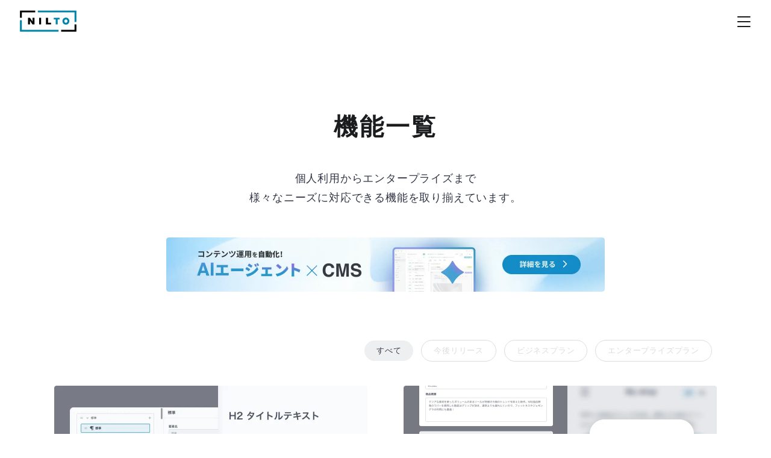

--- FILE ---
content_type: text/html
request_url: https://nilto.com/ja/features?all
body_size: 10313
content:
<!DOCTYPE html><html lang="ja"> <head><!-- Google Tag Manager --><script>
  ;(function (w, d, s, l, i) {
    w[l] = w[l] || []
    w[l].push({ 'gtm.start': new Date().getTime(), 'event': 'gtm.js' })
    var f = d.getElementsByTagName(s)[0],
      j = d.createElement(s),
      dl = l != 'dataLayer' ? '&l=' + l : ''
    j.async = true
    j.src = 'https://www.googletagmanager.com/gtm.js?id=' + i + dl
    f.parentNode.insertBefore(j, f)
  })(window, document, 'script', 'dataLayer', 'GTM-M96CLTGW')
</script> <!-- HubSpot Tracking --><script type="text/javascript" id="hs-script-loader" async defer src="//js.hs-scripts.com/44785543.js"></script> <!-- Global Metadata --><meta charset="utf-8"><meta name="viewport" content="width=device-width,initial-scale=1"><!--<link rel="preload" href="/fonts/YakuHanJP-Bold.woff2" as="font" type="font/woff2" crossorigin media="(min-width: 768px)">
<link rel="preload" href="/fonts/YakuHanJP-Regular.woff2" as="font" type="font/woff2" crossorigin media="(min-width: 768px)">
<link rel="preload" href="/fonts/NotoSansCJKjp-Bold.woff2" as="font" type="font/woff2" crossorigin media="(min-width: 768px)">
<link rel="preload" href="/fonts/NotoSansCJKjp-Regular.woff2" as="font" type="font/woff2" crossorigin media="(min-width: 768px)">
<link rel="preload" href="/fonts/style.css" as="style" onload="this.onload=null;this.rel='stylesheet'" media="(min-width: 768px)" />--><link rel="apple-touch-icon" type="image/png" href="/apple-touch-icon.png"><link rel="icon" type="image/png" href="/favicon.png"><link rel="icon" type="image/svg+xml" href="/favicon.svg"><!-- Canonical URL --><link rel="canonical" href="https://www.nilto.com/ja/features"><!-- Primary Meta Tags --><title>機能一覧 | NILTO (ニルト)</title><meta name="title" content="機能一覧 | NILTO (ニルト)"><meta name="description" content><!-- Open Graph / Facebook --><meta property="og:type" content="website"><meta property="og:url" content="https://nilto.com/ja/features?all"><meta property="og:title" content="機能一覧 | NILTO (ニルト)"><meta property="og:description" content><meta property="og:image" content="https://nilto.com/nilto_ogp.webp"><!-- Twitter --><meta property="twitter:card" content="summary_large_image"><meta property="twitter:url" content="https://nilto.com/ja/features?all"><meta property="twitter:title" content="機能一覧 | NILTO (ニルト)"><meta property="twitter:description" content><meta property="twitter:image" content="https://nilto.com/nilto_ogp.webp"><!-- Facebook Pixel Code --><script>
!function(f,b,e,v,n,t,s){if(f.fbq)return;n=f.fbq=function(){n.callMethod?
n.callMethod.apply(n,arguments):n.queue.push(arguments)};if(!f._fbq)f._fbq=n;
n.push=n;n.loaded=!0;n.version='2.0';n.queue=[];t=b.createElement(e);t.async=!0;
t.src=v;s=b.getElementsByTagName(e)[0];s.parentNode.insertBefore(t,s)}(window,
document,'script','https://connect.facebook.net/en_US/fbevents.js');
fbq('init', '4036072209982255');
fbq('track', 'PageView');
</script><noscript><img height="1" width="1" style="display:none" src="https://www.facebook.com/tr?id=4036072209982255&ev=PageView&noscript=1"></noscript><!-- DO NOT MODIFY --><!-- End Facebook Pixel Code --><link rel="stylesheet" href="/_astro/features.BPcijsDR.css">
<link rel="stylesheet" href="/_astro/_slug_.Co7cozdT.css">
<link rel="stylesheet" href="/_astro/_slug_.CbM9iIHl.css"></head> <body> <noscript><iframe src="https://www.googletagmanager.com/ns.html?id=GTM-M96CLTGW" height="0" width="0" style="display:none;visibility:hidden"></iframe></noscript> <header> <div class="header features"> <div class="left_menu_wrapper"> <h1> <a href="/" aria-label="NILTO TOP"><img src="/common/logo_nilto.svg" alt="NILTO"></a> </h1> <p class="menu close" id="btn03"><span></span><span></span><span></span></p> <nav> <ul> <li class="arrow short"> <input type="radio" name="header_name" id="header_nilto"> <label class="header_class" for="header_nilto">NILTOとは</label> <div class="mega_menu_wrapper"> <div class="mega_menu_container"> <div class="mega_menu_col"> <p class="mega_menu_title">特長</p> <ul> <li><a href="/capabilities/operation">運用体験</a></li><li><a href="/capabilities/many-websites">多数サイト管理</a></li><li><a href="/capabilities/security">セキュリティ</a></li> </ul> </div> <div class="mega_menu_col"> <a class="mega_menu_link" href="/details/headless-cms">ヘッドレスCMSとは</a> <a class="mega_menu_link" href="/roadmap">ロードマップ</a> </div> <div class="mega_menu_col"> <p class="mega_menu_title">私たちについて</p> <ul> <li><a href="/about/vision">ストーリーとビジョン</a></li> <li><a href="/about/design">デザイン</a></li> </ul> </div> </div> <div class="mega_menu_footer"> <a href="/contact/intro">デモを依頼する</a> <span></span> <a href="https://cms.nilto.com/auth/signup" target="_blank">無料ではじめる</a> </div> </div> </li> <li class="arrow short"> <input type="radio" name="header_name" id="header_feature"> <label class="header_class" for="header_feature">機能</label> <div class="mega_menu_wrapper"> <div class="mega_menu_container"> <div class="mega_menu_col"> <a class="mega_menu_link" href="/features">機能一覧</a> <ul> <li><a href="/features/field">フィールド</a></li><li><a href="/features/field-set">フィールドセット</a></li><li><a href="/features/flexible-text">フレキシブルテキスト</a></li><li><a href="/features/org-space">組織とスペース</a></li> </ul> </div> <div class="mega_menu_col"> <p class="mega_menu_title">&nbsp;</p> <ul> <li><a href="/features/sub-space">サブスペース</a></li><li><a href="/features/developer-api">Developer API</a></li><li><a href="/features/workflow">ワークフロー</a></li><li><a href="/features/webhook">Webhook</a></li> </ul> </div> <div class="mega_menu_col"> <div class="feature-link-card-wrapper"> <p class="title">注目のコンテンツ</p> <a href="/lp/mcp" class="feature-link-card"> <img src="/lp/mcp/nilto_ogp_mcp.webp" alt="NILTO MCP"> <div class="card-content"> <p class="card-title">NILTO MCP</p> <p class="card-body">AIエージェントを使ったコンテンツ運用を可能にする新機能</p> </div> </a> </div> </div> </div> <div class="mega_menu_footer"> <a href="/contact/intro">デモを依頼する</a> <span></span> <a href="https://cms.nilto.com/auth/signup" target="_blank">無料ではじめる</a> </div> </div> </li> <li class="arrow short"> <input type="radio" name="header_name" id="header_use_case"> <label class="header_class" for="header_use_case">活用方法</label> <div class="mega_menu_wrapper"> <div class="mega_menu_container"> <div class="mega_menu_col"> <p class="mega_menu_title">ユースケース別</p> <ul> <li><a href="/for-use-cases/multilingual">多言語サイト</a></li><li><a href="/for-use-cases/intranet">イントラネット</a></li><li><a href="/for-use-cases/lp">LP運用</a></li><li><a href="/for-use-cases/multisite">複数サイトの一元管理</a></li> </ul> </div> <div class="mega_menu_col"> <p class="mega_menu_title">業種別</p> <ul> <li><a href="/for-industries/ip-contents-holder">IPコンテンツホルダー</a></li><li><a href="/for-industries/finance">金融企業</a></li><li><a href="/for-industries/college">教育・研究機関</a></li><li><a href="/for-industries/general-manufacturer">総合メーカー</a></li> </ul> </div>  </div> <div class="mega_menu_footer"> <a href="/contact/intro">デモを依頼する</a> <span></span> <a href="https://cms.nilto.com/auth/signup" target="_blank">無料ではじめる</a> </div> </div> </li> <li><a href="/pricing">料金プラン</a></li> <li><a href="/case">事例</a></li> <li class="arrow short"> <input type="radio" name="header_name" id="header_resource"> <label class="header_class" for="header_resource">リソース</label> <div class="mega_menu_wrapper"> <div class="mega_menu_container"> <div class="mega_menu_col"> <a class="mega_menu_link" href="/help">ヘルプセンター</a> <ul> <li><a href="/help/start">クイックスタート</a></li><li><a href="/help/usage">使い方</a></li><li><a href="/help/tutorial">チュートリアル</a></li><li><a href="/help/faq">よくあるご質問</a></li> </ul> </div> <div class="mega_menu_col"> <a class="mega_menu_link" href="/api">API リファレンス</a> </div> <div class="mega_menu_col"> <a href="/news" class="mega_menu_link">お知らせ</a> <ul> <li><a href="/news/categories/release_info">プロダクトアップデート</a></li><li><a href="/news/categories/maintenance">障害・メンテナンス</a></li><li><a href="/news/categories/event_seminar">イベント・セミナー</a></li><li><a href="/news/categories/notice">その他お知らせ</a></li> </ul> </div> </div> <div class="mega_menu_footer"> <a href="/contact/intro">デモを依頼する</a> <span></span> <a href="https://cms.nilto.com/auth/signup" target="_blank">無料ではじめる</a> </div> </div> </li> </ul> <div class="sp-nav-links"> <a href="/download">資料ダウンロード</a> <a href="/contact/intro">お問い合わせ</a> <div class="sp-nav-buttons"> <a href="https://cms.nilto.com/auth/login" target="_blank">ログイン</a> <a class="button" href="https://cms.nilto.com/auth/signup" target="_blank">無料ではじめる</a> <a class="tw" href="https://x.com/nilto_jp" target="_blank"><img src="/common/x.svg" alt="X"></a> </div> </div> </nav> </div> <div class="right_menu_wrapper"> <nav> <a href="/download">資料ダウンロード</a> <a href="/contact/intro">お問い合わせ</a> <a href="https://cms.nilto.com/auth/login" target="_blank">ログイン</a> <a class="button" href="https://cms.nilto.com/auth/signup" target="_blank">無料ではじめる</a> <a class="tw" href="https://x.com/nilto_jp" target="_blank"><img src="/common/x.svg"></a> </nav> </div> </div> </header> <script>
  const menuLabels = document.querySelectorAll('.left_menu_wrapper nav > ul li.arrow > label');
  const menuInputs = document.querySelectorAll('.left_menu_wrapper nav > ul li.arrow > input[name="header_name"]');

  menuLabels.forEach(label => {
    label.addEventListener('click', (e) => {
      // labelのデフォルトの挙動（inputのチェックをトグルする）をキャンセルします。
      e.preventDefault();
      
      const currentInput = label.previousElementSibling;
      const wasChecked = currentInput.checked;

      // 他のメニューをすべて閉じます。
      menuInputs.forEach(input => {
        input.checked = false;
      });

      // クリックされたメニューが元々閉じていた場合、それを開きます。
      // これにより、開いているメニューをクリックした場合は閉じたままになります（トグル動作）。
      if (!wasChecked) {
        currentInput.checked = true;
      }
    });
  });

  // メニューの外側をクリックしたときに、開いているメニューをすべて閉じます。
  document.addEventListener('click', (e) => {
    // クリックされた要素がメニュー（トリガーまたはコンテンツ）の一部でなければ閉じる
    if (!e.target.closest('.left_menu_wrapper nav > ul li.arrow')) {
      menuInputs.forEach(input => input.checked = false);
    }
  });
  document.querySelector('.menu').addEventListener('click', function (e) {
    var target = e.target
    if (e.target.tagName === 'SPAN') {
      target = e.target.parentNode
    }

    const nav = document.querySelector('.left_menu_wrapper nav')

    if (target.classList.contains('open')) {
      target.classList.replace('open', 'close')
      nav.style.display = 'none'
      document.body.style.overflow = '';
    } else {
      target.classList.replace('close', 'open')
      nav.style.display = 'block'
      document.body.style.overflow = 'hidden';
    }
  })

  window.addEventListener('resize', () => {
    const nav = document.querySelector('.left_menu_wrapper nav')
    const menuButton = document.querySelector('.menu')

    if (window.innerWidth >= 1280) {
      nav.style.display = 'flex'
      menuButton.classList.remove('open')
      menuButton.classList.add('close')
      document.body.style.overflow = '';
    } else {
      nav.style.display = 'none'
      menuButton.classList.remove('open')
      menuButton.classList.add('close')
      document.body.style.overflow = '';
    }
  })
</script> <main id="main">  <h1>機能一覧</h1> <p class="lead">
個人利用からエンタープライズまで<br>様々なニーズに対応できる機能を取り揃えています。
</p> <a href="/lp/mcp"></a> <ul class="categories"> <li class="current"><a href="?all">すべて</a></li> <li><a href="?scheduled_release">今後リリース</a></li> <li><a href="?business">ビジネスプラン</a></li> <li><a href="?enterprise">エンタープライズプラン</a></li> </ul> <article class="desc_2_clmns" style=""> <ul> <li> <div> <p class="img"> <img src="/features/img_FT2.webp"> </p> <h3>フレキシブルテキスト</h3> <p>
従来のリッチテキストエディターに代わる、書式を柔軟にカスタマイズ可能な本文入稿用のフィールドです。引用ブロックのデザインを複数使い分けたり、吹き出しのような階層構造の段落を作成するなど、表現力豊かな記事を簡単に入稿できます。利用可能な書式を限定できるため、運用マニュアルに頼らずデザインの一貫性を保てます。
</p> <p class="tag"></p> <p><a href="/details/flexible-text" class="button wh">詳しく見る</a></p> </div> </li> <li> <div> <p class="img"> <img src="/features/img_block.webp"> </p> <h3>フィールドセット</h3> <p>
フィールドを組み合わせたコンポーネントです。予め用意した数種類のフィールドセットを、コンテンツ編集時に組み合わせることができるため、エンジニア以外のメンバーが様々なレイアウトのページを作成できるようになります。
</p> <p class="tag"></p> <p><a href="/details/field-set" class="button wh">詳しく見る</a></p> </div> </li> </ul> </article> <article class="desc_3_clmns" style="background-color:#F5F7F9"> <h2>コンテンツ設計</h2> <ul> <li> <div> <p class="img"> <img src="/features/img_field.webp"> </p> <h3>フィールド</h3> <p>
データタイプごとに用意された様々なフィールドを組み合わせて、コンテンツの雛形となるモデルを設計することができます。単純な入力フォームだけでなく、繰り返しや組み合わせ、参照など、高度なコンテンツ設計を実現するフィールドが揃っています。
</p> <p class="tag"></p> <p><a href="/details/field" class="button wh">詳しく見る</a></p> </div> </li> <li> <div> <p class="img"> <img src="/features/img_validation.webp"> </p> <h3>バリデーション</h3> <p>
テキストフィールドの入力ルールを指定することで、意図しないデータ入力を未然に防ぐことができます。文字数や、フォーマット（URLやメールアドレスなど）、重複可否、正規表現などを指定することができます。
</p> <p class="tag"></p> </div> </li> <li> <div> <p class="img"> <img src="/features/img_subspace.webp"> </p> <h3>サブスペース</h3> <p>
サブスペースは、他のスペースのモデル設計やスペース設定を継承した上で、独立して権限設定やコンテンツ管理が可能です。多数のウェブサイトの設計を共通化し、効率よく運用できます。複数の検証環境・本番環境を運用する場合にも効果的です。
</p> <p class="tag"><span>ビジネスプラン</span></p> </div> </li> <li> <div> <p class="img"> <img src="/features/img_model_import.webp"> </p> <h3>モデル・フィールドセットのインポート</h3> <p>モデルやフィールドセットの定義をエクスポートして、別のスペースでインポートできます。</p> <p class="tag"><span>ビジネスプラン</span></p> </div> </li> </ul> </article> <article class="desc_3_clmns" style=""> <h2>コンテンツ編集・管理</h2> <ul> <li> <div> <p class="img"> <img src="/features/img_autosave.webp"> </p> <h3>下書き自動保存</h3> <p>
コンテンツの下書きを編集すると、すぐ自動的に保存されます。保存ボタンの押し忘れや、保存前に他のメンバーが更新して先祖返りしてしまう心配がありません。
</p> <p class="tag"></p> </div> </li> <li> <div> <p class="img"> <img src="/features/img_release_reservation.webp"> </p> <h3>公開予約</h3> <p>
予め指定した日時にコンテンツを公開・非公開することができます。公開予約と非公開予約を同時に設定することで、公開期間を設定するような使い方も可能です。
</p> <p class="tag"></p> </div> </li> <li> <div> <p class="img"> <img src="/features/img_alt.webp"> </p> <h3>メディアに代替テキスト設定</h3> <p>
アップロードした画像などのファイルに代替テキスト（alt属性）を設定できます。この設定はメディアフィールドやフレキシブルテキストに埋め込んだ画像に反映されます。
</p> <p class="tag"></p> </div> </li> <li> <div> <p class="img"> <img src="/features/img_poster.webp"> </p> <h3>動画ファイルにサムネイル設定</h3> <p>
アップロードした動画ファイルに、任意のサムネイル画像（poster属性）を設定できます。この設定はメディアフィールドやフレキシブルテキストに埋め込んだ動画に反映されます。サムネイル画像に対して、画像最適化パラメータを指定することも可能です。
</p> <p class="tag"></p> </div> </li> <li> <div> <p class="img"> <img src="/features/img_archive.webp"> </p> <h3>コンテンツ・メディアのアーカイブ</h3> <p>
当面は不要であるものの削除はしたくないコンテンツやメディアをアーカイブして整理できます。アーカイブされたコンテンツやメディアは通常の一覧画面には表示されなくなりますが、必要に応じていつでも復元できます。アーカイブされたコンテンツやメディアを参照しているコンテンツを公開しようとすると警告が表示されるため、安全に運用できます。
</p> <p class="tag"></p> </div> </li> <li> <div> <p class="img"> <img src="/features/img_search.webp"> </p> <h3>検索・フィルタリング</h3> <p>
コンテンツやメディアをキーワード検索できます。さらに作成日時や更新者、公開ステータスなど様々なパラメータを指定して絞り込むことができます。モードレスなUIにより、検索条件の設定と一覧画面の行き来がスムーズです。
</p> <p class="tag"></p> </div> </li> <li> <div> <p class="img"> <img src="/features/img_batch_operation.webp"> </p> <h3>一括操作</h3> <p>コンテンツやメディアを複数選択して、公開やアーカイブなどの処理を一括して適用できます。</p> <p class="tag"></p> </div> </li> <li> <div> <p class="img"> <img src="/features/img_rearrange.webp"> </p> <h3>コンテンツの並べ替え</h3> <p>管理画面上でコンテンツを自由に並べ替えて、Developer APIからその並び順でコンテンツを取得することができます。</p> <p class="tag"></p> </div> </li> <li> <div> <p class="img"> <img src="/features/img_tags.webp"> </p> <h3>コンテンツ・メディアのタグ管理</h3> <p>
コンテンツやメディアにタグを付けて管理できます。特定のキャンペーンに関する下書きや素材をタグでまとめて作業効率をあげたり、確認ステータスの管理などに活用できます。
</p> <p class="tag"><span>ビジネスプラン</span></p> </div> </li> <li> <div> <p class="img"> <img src="/features/img_protect_referenced.webp"> </p> <h3>被参照コンテンツ・メディアの保護</h3> <p>
他のコンテンツから参照されているコンテンツやメディアのアーカイブ・削除を禁止できます。安易な変更でコンテンツが壊れてしまうことを防ぎます。
</p> <p class="tag"><span>ビジネスプラン</span></p> </div> </li> <li> <div> <p class="img"> <img src="/features/img_contentstransfer.webp"> </p> <h3>連携スペースへコンテンツ移行</h3> <p>
モデル設計を共通化している別のスペースへ、選択したコンテンツを複製して移行できます。過去に移行したことがあるコンテンツを再度移行する場合、対応するコンテンツを上書きするので差し替える手間を省けます。本番環境と検証環境をサブスペースで分離している場合に有用です。
</p> <p class="tag"><span>ビジネスプラン</span></p> </div> </li> <li> <div> <p class="img"> <img src="/features/img_underconstruction.webp"> </p> <h3>スペース複製</h3> <p>
スペースをまるごとコピーして、新しいスペースをつくります。大幅な変更を行うときに、現状の運用を維持したまま、複製環境で準備を進めることができます。組織をまたいだ複製も可能です。
</p> <p class="tag"><span>今後リリース</span><span>ビジネスプラン</span></p> </div> </li> <li> <div> <p class="img"> <img src="/features/img_contents_import.webp"> </p> <h3>コンテンツのCSVインポート</h3> <p>多数のコンテンツをCSVファイルから取り込むことができます。また既存のコンテンツをCSVでエクスポートこともできます。</p> <p class="tag"><span>ビジネスプラン</span></p> </div> </li> <li> <div> <p class="img"> <img src="/features/img_underconstruction.webp"> </p> <h3>コンテンツの編集履歴と復元</h3> <p>コンテンツを編集した履歴を確認することができます。公開のたびにスナップショットが自動的に保存され、後で復元できます。</p> <p class="tag"><span>今後リリース</span><span>ビジネスプラン</span></p> </div> </li> <li> <div> <p class="img"> <img src="/features/img_underconstruction.webp"> </p> <h3>コンテンツにコメント</h3> <p>コンテンツにコメントを記入することができます。同時に下書きのスナップショットを保存することができ、後で復元できます。</p> <p class="tag"><span>今後リリース</span><span>ビジネスプラン</span></p> </div> </li> </ul> </article> <article class="desc_3_clmns" style="background-color:#F5F7F9"> <h2>多言語対応</h2> <ul> <li> <div> <p class="img"> <img src="/features/img_multilingual.webp"> </p> <h3>多言語コンテンツ</h3> <p>
1つのコンテンツに言語ごとのデータを入力することができ、ウェブサイトやアプリの多言語コンテンツ管理が容易です。フィールドごとに翻訳するかどうかの設定が可能で、翻訳しない場合はメイン言語の内容が自動で継承されるため効率的です。
</p> <p class="tag"></p> </div> </li> <li> <div> <p class="img"> <img src="/features/img_CDN-cash.webp"> </p> <h3>コンテンツのCDNキャッシュ</h3> <p>
Developer APIから取得する公開コンテンツとメディアファイルをCDNでキャッシュして配信します。国内外問わずコンテンツを高速に取得できます。
</p> <p class="tag"></p> </div> </li> <li> <div> <p class="img"> <img src="/features/img_underconstruction.webp"> </p> <h3>任意のタイムゾーンでの日時入力</h3> <p>
コンテンツの入稿や公開スケジュール設定時に、海外地域のタイムゾーンで日時を入力でき、時差や夏時間を考慮する手間を省けます。多言語対応と連動して、言語ごとにデフォルトのタイムゾーンを予め設定できます。
</p> <p class="tag"><span>今後リリース</span></p> </div> </li> <li> <div> <p class="img"> <img src="/features/img_underconstruction.webp"> </p> <h3>言語ごとの公開制御</h3> <p>
コンテンツ内の特定の言語だけ非公開にすることが可能です。言語ごとにスケジュールを設定し、指定した日時以降は公開するような制御も可能です。
</p> <p class="tag"><span>今後リリース</span><span>ビジネスプラン</span></p> </div> </li> </ul> </article> <article class="desc_3_clmns" style=""> <h2>コラボレーション</h2> <ul> <li> <div> <p class="img"> <img src="/features/img_realtime_collaborative.webp"> </p> <h3>リアルタイム共同編集</h3> <p>
1つのコンテンツを複数のチームメンバーが同時に編集でき、編集内容はリアルタイムで各メンバーの環境に反映されます。編集の順番待ちをする必要がなく、業務のスピードを上げることが可能です。
</p> <p class="tag"></p> </div> </li> <li> <div> <p class="img"> <img src="/features/img_organization.webp"> </p> <h3>多数ウェブサイトの一元管理</h3> <p>
多数のウェブサイトとユーザーを組織という枠組みでまとめて一元管理できます。例えばコーポレートサイトとブランドごとのサイトなど、複数のウェブサイトを一企業で運営する場合に、管理対象が散らばらずに効率的です。ビジネスプラン以上では管理できるウェブサイトの数（＝スペース数）を必要に応じて拡張できます。
</p> <p class="tag"><span>ビジネスプラン</span></p> </div> </li> <li> <div> <p class="img"> <img src="/features/img_roll.webp"> </p> <h3>ロールによる権限設定</h3> <p>
コンテンツ編集やAPIキー管理などの権限を定めたロール（役割）を定義し、それをメンバーに設定することが可能です。危険な操作を禁止したり情報漏洩を防ぐことができます。権限はモデルごとに細かく設定できるため、特定の記事のみ編集できるロールを定義することも可能です。
</p> <p class="tag"><span>ビジネスプラン</span></p> </div> </li> <li> <div> <p class="img"> <img src="/features/img_message_bar.webp"> </p> <h3>メッセージバー</h3> <p>
スペースごとに管理画面の上部に任意の文章を表示するバーを固定表示します。特定のスペースの利用者へ注意喚起を行うことができます。例えば本番環境と検証環境をサブスペースで運用している場合、本番環境をメッセージバーで強調して、検証環境と取り違えるリスクを低減できます。
</p> <p class="tag"><span>ビジネスプラン</span></p> </div> </li> <li> <div> <p class="img"> <img src="/features/img_workflow.webp"> </p> <h3>ワークフロー</h3> <p>
コンテンツ更新のワークフローを定型化できます。進捗状況や各担当者のタスクが明確になり、連絡漏れによる停滞や認識の齟齬を防止できます。工程が進むたびに、次工程の担当者には自動で通知が送られます。ワークフローが完了するまで対象コンテンツの公開を禁止することができます。
</p> <p class="tag"><span>ビジネスプラン</span></p> </div> </li> </ul> </article> <article class="desc_3_clmns" style="background-color:#F5F7F9"> <h2>UI</h2> <ul> <li> <div> <p class="img"> <img src="/features/img_tree-navigation.webp"> </p> <h3>ツリー型ナビゲーション</h3> <p>
モデルを多階層グループで整理。サイドバーでモデルがツリー上に表示されるため、目的のコンテンツへ素早くアクセスできます。
</p> <p class="tag"></p> </div> </li> <li> <div> <p class="img"> <img src="/features/img_mulchpain_ui.webp"> </p> <h3>マルチペインUI</h3> <p>
左から右にドリルダウンしていく直感的なマルチペインUIを採用。一覧画面と詳細画面をすばやく行き来できます。コンテンツの詳細を大画面で確認したいときは、フルスクリーン化も可能。
</p> <p class="tag"></p> </div> </li> </ul> </article> <article class="desc_3_clmns" style=""> <h2>開発</h2> <ul> <li> <div> <h3>APIキーの権限設定</h3> <p>APIキーごとに読み取りや書き込みの権限を設定することができ、安全に運用することが可能です。</p> <p class="tag"></p> </div> </li> <li> <div> <h3>コンテンツ取得API</h3> <p>
入稿したコンテンツデータは、REST
            APIで取得することができます。ウェブサイトやアプリに組み込んで、コンテンツを訪問者に届けることができます。詳細仕様はAPIリファレンスを確認してください。
</p> <p class="tag"></p> </div> </li> <li> <div> <h3>コンテンツ更新API</h3> <p>
REST APIでコンテンツやメディアの作成・更新・削除ができます。大量のコンテンツを一括作成したり、他のCMSからデータ移行するときに役立ちます。現在のコンテンツ更新APIはベータ版のため、仕様や制限を大幅に変更する可能性があります。
</p> <p class="tag"><span>ビジネスプラン</span></p> </div> </li> <li> <div> <h3>画像最適化</h3> <p>
メディアへアップロードした画像ファイルにアクセスする際、クエリパラメータを付加することで、リサイズ、トリミング、フォーマット変換などの最適化処理を行えます。ページ表示の高速化や転送量の削減に活用できます。
</p> <p class="tag"></p> </div> </li> <li> <div> <h3>Webhook</h3> <p>
NILTOのコンテンツが変更された時に、HTTPリクエストを任意のURLへ送信することができます。トリガーとなるイベントやモデルを細かく指定したり、ペイロードに対象コンテンツの情報を取り込むことも可能です。
</p> <p class="tag"></p> </div> </li> </ul> </article> <article class="desc_3_clmns last" style="background-color:#F5F7F9"> <h2>セキュリティ/支払い</h2> <ul> <li> <div> <h3>Googleでログイン</h3> <p>Googleアカウントによるアカウント作成・ログインが可能です。</p> <p class="tag"></p> </div> </li> <li> <div> <h3>2要素認証</h3> <p>
ログインする際に通常の認証方式に加え、ワンタイムコードの入力を必要とすることでセキュリティを強化できます。認証アプリにはGoogle
            Authenticatorをご利用いただけます。
</p> <p class="tag"></p> </div> </li> <li> <div> <h3>IPアドレス制限/管理画面</h3> <p>NILTOの管理画面へアクセス可能なIPアドレスを制限できます。</p> <p class="tag"><span>エンタープライズプラン</span></p> </div> </li> <li> <div> <h3>IPアドレス制限/Developer API</h3> <p>コンテンツを取得・更新するAPIへアクセス可能なIPアドレスを制限できます。APIキーごとに設定が可能です。</p> <p class="tag"><span>エンタープライズプラン</span></p> </div> </li> <li> <div> <h3>監査ログ</h3> <p>組織に所属するメンバーによるNILTOの操作記録をCSVでダウンロードすることができます。</p> <p class="tag"><span>エンタープライズプラン</span></p> </div> </li> <li> <div> <h3>2要素認証の必須化</h3> <p>2要素認証を必須化することが可能です。必須化すると、2要素認証をしていないメンバーはアクセスできなくなります。</p> <p class="tag"><span>エンタープライズプラン</span></p> </div> </li> <li> <div> <h3>シングルサインオン（SAML）</h3> <p>SAML認証によるシングルサインオン（SSO）が利用可能です。アカウントやパスワード管理の負担を減らし、セキュリティを強化できます。</p> <p class="tag"><span>エンタープライズプラン</span></p> </div> </li> <li> <div> <h3>ドメインキャプチャー</h3> <p>
企業が管理するメールアドレスのユーザーを、自動的に組織の管理下に置くことができます。ユーザーアカウントの作成・削除を集中管理でき、管理対象メンバーが他の組織の所属することを制限できます。
</p> <p class="tag"><span>エンタープライズプラン</span></p> </div> </li> <li> <div> <h3>ゲストメンバー</h3> <p>
ドメインキャプチャーを有効にしている組織で、管理対象外のユーザーを、ゲストメンバーとして組織に追加することができます。ゲストメンバーはスペースの管理者になれますが、組織の管理権限を持つことはできません。
</p> <p class="tag"><span>エンタープライズプラン</span></p> </div> </li> <li> <div> <h3>認証方式の限定</h3> <p>
管理対象メンバーの認証方式を、パスワードもしくはGoogleアカウント / Googleアカウントのみ / SAMLのみ のいずれかに限定することができます。
</p> <p class="tag"><span>エンタープライズプラン</span></p> </div> </li> <li> <div> <h3>全メディアファイルのアクセス制限</h3> <p>
スペースごとに全メディアファイルへのアクセスを制限できます。社内ポータルサイト・イントラネットで、社内情報が社外に漏洩してしまうリスクを低減します。
</p> <p class="tag"><span>今後リリース</span><span>エンタープライズプラン</span></p> </div> </li> <li> <div> <h3>未使用メディアファイルのアクセス制限</h3> <p>
公開コンテンツから一切参照されていないメディアファイルへのアクセスを制限します。下書き中の非公開情報が漏洩してしまうリスクを低減します。
</p> <p class="tag"><span>今後リリース</span><span>エンタープライズプラン</span></p> </div> </li> <li> <div> <h3>メディアファイル名のランダム変更</h3> <p>メディアにアップロードされたファイルの名前をランダムに変更します。元のファイル名から機密情報が推測されてしまうリスクを低減します。</p> <p class="tag"><span>エンタープライズプラン</span></p> </div> </li> </ul> </article>  <article id="link"> <div> <h2>まずは無料でお試しください</h2> <p>
NILTOは無料でお試しいただけます。<br>
製品の使い方や、手続きなど、ご不明な点は<br class="sp">お気軽にお問い合わせください。
</p> <div class="buttons"> <a href="https://cms.nilto.com/auth/signup">無料ではじめる</a> <a class="button wh" href="/contact/intro">お問い合わせ</a> </div> </div> </article> </main> <footer class="footer"> <ul> <li class="close"> <span>NILTOとは</span> <div> <div> <ul class="capability-list"> <li><span><a href="/capabilities/operation">運用体験</a></span></li><li><span><a href="/capabilities/many-websites">多数サイト管理</a></span></li><li class="border"><span><a href="/capabilities/security">セキュリティ</a></span></li> <li><span><a href="/details/headless-cms">ヘッドレスCMSとは</a></span></li> <li><span><a href="/about/vision">ストーリーとビジョン</a></span></li> <li class="border"><span><a href="/about/design">デザイン</a></span></li> <li><span><a href="/case">事例一覧</a></span></li> <li class="border"><span><a href="/download">資料ダウンロード</a></span></li> <li><span><a href="/roadmap">ロードマップ</a></span></li> </ul> <div class="pc-only"> <span class="sub-title">料金について</span> <ul> <li class=""><span><a href="/pricing">料金プラン</a></span></li> </ul> </div> </div> </div> </li> <li class="close sp-only"> <span>料金について</span> <div> <div> <ul> <li class=""><span><a href="/pricing">料金プラン</a></span></li> </ul> </div> </div> </li> <li class="close"> <span>機能</span> <div> <div> <ul> <li><span><a href="/features">機能一覧</a></span></li> <li><span><a href="/details/field">フィールド</a></span></li><li><span><a href="/details/field-set">フィールドセット</a></span></li><li><span><a href="/details/flexible-text">フレキシブルテキスト</a></span></li><li><span><a href="/details/org-space">組織とスペース</a></span></li><li><span><a href="/details/sub-space">サブスペース</a></span></li><li><span><a href="/details/developer-api">Developer API</a></span></li><li><span><a href="/details/workflow">ワークフロー</a></span></li><li><span><a href="/details/webhook">Webhook</a></span></li> </ul> </div> </div> <div class="pc-only"> <span class="sub-title">ユースケース</span> <ul> <li><span><a href="/for-use-cases/multilingual">多言語サイト</a></span></li><li><span><a href="/for-use-cases/intranet">イントラネット</a></span></li><li><span><a href="/for-use-cases/lp">LP運用</a></span></li><li><span><a href="/for-use-cases/multisite">複数サイトの一元管理</a></span></li> </ul> </div> </li> <li class="close sp-only"> <span>ユースケース</span> <div> <div> <ul> <li><span><a href="/for-use-cases/multilingual">多言語サイト</a></span></li><li><span><a href="/for-use-cases/intranet">イントラネット</a></span></li><li><span><a href="/for-use-cases/lp">LP運用</a></span></li><li><span><a href="/for-use-cases/multisite">複数サイトの一元管理</a></span></li> </ul> </div> </div> </li> <li class="close"> <span>業種別の活用方法</span> <div> <div> <ul> <li><span><a href="/for-industries/ip-contents-holder">IPコンテンツホルダー</a></span></li><li><span><a href="/for-industries/finance">金融企業</a></span></li><li><span><a href="/for-industries/college">教育・研究機関</a></span></li><li><span><a href="/for-industries/general-manufacturer">総合メーカー</a></span></li> </ul> </div> </div> </li>  <li class="close"> <span>リソース</span> <div> <div> <ul> <li><span><a href="/ja/help">ヘルプセンター</a></span></li> <li><a href="/ja/help/start">クイックスタート</a></li> <li><a href="/ja/help/usage">使い方</a></li> <li><span><a href="/ja/help/tutorial">チュートリアル</a></span></li> <li class="border"><span><a href="/ja/help/faq">よくあるご質問</a></span></li> <li><span><a href="/api">APIリファレンス</a></span></li> <li><span><a href="/news">お知らせ</a></span></li> </ul> </div> </div> </li> <li class="close"> <span>お問い合わせ</span> <div> <div> <ul> <li><span><a href="/contact/intro">導入について</a></span></li> <li><span><a href="/contact/partner">業務提携について</a></span></li> <li><span><a href="/contact/others">その他のお問い合わせ</a></span></li> </ul> </div> </div> <div class="pc-only"> <span class="sub-title">その他</span> <ul> <li><span><a href="https://cms.nilto.com/auth/login" target="_blank">ログイン</a></span></li> <li><span><a href="https://cms.nilto.com/auth/signup" target="_blank">無料ではじめる</a></span></li> </ul> </div> </li> <li class="close sp-only"> <span>その他</span> <div> <div> <ul> <li><span><a href="https.nilto.com/auth/login" target="_blank">ログイン</a></span></li> <li><span><a href="https.nilto.com/auth/signup" target="_blank">無料ではじめる</a></span></li> </ul> </div> </div> </li> </ul> <div class="logo"><a href="https://www.fenrir-inc.com" target="_blank"><img src="/common/icon_logo_corporate.svg" alt="フェンリル株式会社"></a></div> <div class="footer-legal"> <div><a href="https://x.com/nilto_jp" target="_blank">&Xopf;</a></div> <a href="/privacy">プライバシーポリシー</a> <a href="/terms">利用規約</a> <a href="/commerce">特定商取引に基づく表記</a> <a href="/slo">SLO（サービスレベル目標）</a> </div> <div class="footer-certs"> <div><img src="/common/isms_logo.webp" alt="ISMS (ISO/IEC 27001) 認証ロゴ" width="122" height="70"></div> <div><img src="/common/isms_cloud_security_logo.webp" alt="ISMSクラウドセキュリティ (ISO/IEC 27017) 認証ロゴ" width="122" height="70"></div> </div> </footer> <script>
  document.addEventListener('DOMContentLoaded', () => {
    // アコーディオンのトリガーとなるli要素（footer > ul > li）を取得
    const accordionItems = document.querySelectorAll('.footer > ul > li');

    accordionItems.forEach((item) => {
      // 各アコーディオンのタイトル部分(span)にクリックイベントを設定
      const trigger = item.querySelector(':scope > span');
      if (trigger) {
        trigger.addEventListener('click', () => {
          // 'preserve'クラスを持つ要素は開閉しない
          if (item.classList.contains('preserve')) return;

          const isOpening = item.classList.contains('close');

          // 一旦すべてのアコーディオンを閉じる
          accordionItems.forEach(el => {
            if (!el.classList.contains('preserve')) {
              el.classList.replace('open', 'close');
            }
          });

          // クリックされたものが閉じていたら開く
          if (isOpening) {
            item.classList.replace('close', 'open');
          }
        });
      }
    });
  });
</script> <script>
      // Twitterウィジェットを確実にロードするための関数
      function loadTwitterWidgets() {
        // ページ内にTwitterの埋め込み要素があるか確認
        if (!document.querySelector('blockquote.twitter-tweet')) {
          return; // 要素がなければ何もしない
        }

        // twttrオブジェクトが存在し、widgets.loadが利用可能な場合
        if (window.twttr && typeof window.twttr.widgets?.load === 'function') {
          window.twttr.widgets.load();
        } else {
          // 存在しない場合は、widgets.jsを動的に読み込む
          const script = document.createElement('script');
          script.src = 'https://platform.twitter.com/widgets.js';
          script.async = true;
          document.body.appendChild(script);
        }
      }
      // Astroのページ遷移後にウィジェットをロード
      document.addEventListener('astro:after-swap', loadTwitterWidgets);
      // 初回読み込み時にもウィジェットをロード
      loadTwitterWidgets();
    </script> </body> </html> <script>
  window.onload = function () {
    var url = new URL(window.location.href)
    var params = url.searchParams
    var search_txt = ''

    if (params.has('all')) {
    }

    if (params.has('enterprise')) {
      search_txt = 'エンタープライズプラン'
    }

    if (params.has('scheduled_release')) {
      search_txt = '今後リリース'
    }

    if (params.has('business')) {
      search_txt = 'ビジネスプラン'
    }

    if (search_txt !== '') {
      document.querySelectorAll('.desc_3_clmns').forEach(function (element) {
        element.style.background = 'none'
      })

      document.querySelectorAll('.tag').forEach(function (element) {
        if (element.querySelectorAll('span').length == 0) {
          element.parentElement?.parentElement?.remove()
        }

        var search = false
        element.querySelectorAll('span').forEach(function (e) {
          if (e.innerText == search_txt) {
            search = true
          }
        })

        if (!search) {
          element.parentElement?.parentElement?.remove()
        }
      })

      document.querySelectorAll('article ul').forEach(function (element) {
        if (element.querySelectorAll('li').length === 0) {
          element.parentElement?.remove()
        }
      })
    }
  }
</script>

--- FILE ---
content_type: text/css; charset=utf-8
request_url: https://nilto.com/_astro/features.BPcijsDR.css
body_size: 1287
content:
:root{--max-width: 1100px;--max-large-width: 1280px;--base_ff: Helvetica Neue, Hiragino Kaku Gothic ProN, Hiragino Sans, Noto Sans JP, Yu Gothic Medium, sans-serif}@media only screen and (max-width: 1400px){:root{--max-large-width: 100%}}@media only screen and (max-width: 1200px){:root{--max-width: 100%;--base_padding: 4.8vw}}@media only screen and (max-width: 1024px){:root{--max-width: 100%;--base_padding: 4.8vw}}body{width:100%}body main{width:100%}body main>.lead{margin-bottom:50px!important}body main>a{display:flex;width:728px;height:90px;margin:0 auto;background-image:url(/lp/mcp/banner_function_pc_01.webp);background-position:bottom;background-size:cover;background-repeat:no-repeat;border-radius:4px}body main .categories{width:var(--max-width);margin:80px auto 40px;text-align:right}body main .categories li{display:inline-block;margin-right:8px}body main .categories li a{font-size:13px;color:#dcdcde;border:1px solid #dcdcde;border-radius:18px;display:inline-block;padding:10px 20px}body main .categories li a:hover{background-color:#ebf4f8;color:#909090}body main .categories li.current a{border:none;color:#323645;background-color:#edeff0}body main>article{width:100%;padding:100px 50px 48px;display:flex;flex-direction:column;align-items:center}body main>article>h2,body main>article>h3,body main>article>h4,body main>article>p{width:var(--max-width)}body main>article p{font-size:16px;line-height:190%;color:#323645}body main>article h2{font-size:28px;line-height:180%;font-weight:600;font-family:var(--base_ff);color:#1b1c1e;margin-bottom:20px}body main>article#link{margin-top:0}body main>article:first-of-type{padding-top:0}body main>article.desc_3_clmns.last{padding-bottom:80px}body main>article.desc_2_clmns>p,body main>article.desc_3_clmns>p{margin-bottom:30px}body main>article.desc_2_clmns>.img,body main>article.desc_3_clmns>.img{width:var(--max-width);margin-bottom:0}body main>article.desc_2_clmns>.img img,body main>article.desc_3_clmns>.img img{width:100%;object-fit:cover}body main>article.desc_2_clmns.desc_3_clmns ul,body main>article.desc_3_clmns.desc_3_clmns ul{margin:0 auto;display:flex;flex-wrap:wrap;width:var(--max-width);position:relative}body main>article.desc_2_clmns.desc_3_clmns ul li,body main>article.desc_3_clmns.desc_3_clmns ul li{width:calc(33.33% - 35px);margin-right:52px;margin-bottom:52px}body main>article.desc_2_clmns.desc_3_clmns ul li .img,body main>article.desc_3_clmns.desc_3_clmns ul li .img{width:100%;background-color:#cfdce3;margin-bottom:28px;position:relative;display:flex;align-items:center;justify-content:center}body main>article.desc_2_clmns.desc_3_clmns ul li .img img,body main>article.desc_3_clmns.desc_3_clmns ul li .img img{width:100%;height:auto;display:block;object-fit:cover}body main>article.desc_2_clmns.desc_3_clmns ul li h3,body main>article.desc_3_clmns.desc_3_clmns ul li h3{font-size:20px;font-weight:600;font-family:var(--base_ff);line-height:150%;margin-bottom:12px;color:#1b1c1e}body main>article.desc_2_clmns.desc_3_clmns ul li p,body main>article.desc_3_clmns.desc_3_clmns ul li p{font-size:15px;line-height:170%;margin-bottom:20px;color:#323645}body main>article.desc_2_clmns.desc_3_clmns ul li p:last-of-type,body main>article.desc_3_clmns.desc_3_clmns ul li p:last-of-type{margin-bottom:0;min-height:auto;display:flex;flex-direction:row-reverse}body main>article.desc_2_clmns.desc_3_clmns ul li p.tag,body main>article.desc_3_clmns.desc_3_clmns ul li p.tag{display:flex;flex-direction:row-reverse;min-height:auto;margin-bottom:0}body main>article.desc_2_clmns.desc_3_clmns ul li p.tag span,body main>article.desc_3_clmns.desc_3_clmns ul li p.tag span{font-size:10px;border-radius:2px;padding:6px 8px;background-color:#edeff0;line-height:100%;width:auto;display:inline-block;color:#4c4f5c;margin-left:5px}body main>article.desc_2_clmns.desc_3_clmns ul li p.tag span:last-child,body main>article.desc_3_clmns.desc_3_clmns ul li p.tag span:last-child{margin-left:0}body main>article.desc_2_clmns.desc_3_clmns ul li a,body main>article.desc_3_clmns.desc_3_clmns ul li a{margin-left:0}body main>article.desc_2_clmns.desc_3_clmns ul li:nth-child(3n),body main>article.desc_3_clmns.desc_3_clmns ul li:nth-child(3n){margin-right:0}body main>article.desc_2_clmns.desc_2_clmns ul,body main>article.desc_3_clmns.desc_2_clmns ul{margin:0 auto;display:flex;justify-content:space-between;flex-wrap:wrap;width:var(--max-width);position:relative;padding-bottom:50px}body main>article.desc_2_clmns.desc_2_clmns ul li,body main>article.desc_3_clmns.desc_2_clmns ul li{width:calc(50% - 30px);margin-right:0}body main>article.desc_2_clmns.desc_2_clmns ul li .img,body main>article.desc_3_clmns.desc_2_clmns ul li .img{width:100%;height:320px;margin-bottom:28px;position:relative;display:flex;align-items:center;justify-content:center}body main>article.desc_2_clmns.desc_2_clmns ul li .img img,body main>article.desc_3_clmns.desc_2_clmns ul li .img img{width:100%;height:auto;display:block;object-fit:cover}body main>article.desc_2_clmns.desc_2_clmns ul li h3,body main>article.desc_3_clmns.desc_2_clmns ul li h3{font-size:20px;line-height:150%;margin-bottom:12px;font-weight:600;font-family:var(--base_ff);color:#1b1c1e}body main>article.desc_2_clmns.desc_2_clmns ul li p,body main>article.desc_3_clmns.desc_2_clmns ul li p{font-size:15px;line-height:170%;margin-bottom:28px;color:#323645}body main>article.desc_2_clmns.desc_2_clmns ul li p:last-of-type,body main>article.desc_3_clmns.desc_2_clmns ul li p:last-of-type{margin-bottom:0;min-height:auto;display:flex;flex-direction:row-reverse}body main>article.desc_2_clmns.desc_2_clmns ul li a,body main>article.desc_3_clmns.desc_2_clmns ul li a{margin-left:0}body main>article.desc_2_clmns.desc_2_clmns ul li .tag,body main>article.desc_3_clmns.desc_2_clmns ul li .tag{display:none!important}body main>article.introduction{display:flex;justify-content:space-between;flex-wrap:wrap}body main>article.introduction ul{width:var(--max-width);margin:0 auto}body main>article.introduction ul li{display:flex;justify-content:space-between;width:100%}body main>article.introduction ul li img{width:228px;height:auto;display:block;margin-right:44px}body main>article.introduction ul li>div h3{font-size:20px;line-height:150%;margin-bottom:12px;color:#1b1c1e}body main>article.introduction ul li>div a{margin-left:56%}body main>article.introduction ul li>div:nth-child(3n){margin-right:0}body main>article.ft_block>div{width:var(--max-width);margin:0 auto}body main>article.ft_block>div h3:first-child,body main>article.ft_block>div h4:first-child{margin-top:0}body main>article.ft_block>div h3{margin-top:100px;margin-bottom:20px}body main>article.ft_block>div h3>p{font-size:28px;line-height:180%;color:#1b1c1e}body main>article.ft_block>div h4{margin-top:80px;margin-bottom:20px}body main>article.ft_block>div h4>p{font-size:24px;line-height:150%;color:#323645}body main>article.ft_block>div h3:last-child,body main>article.ft_block>div h4:last-child,body main>article.ft_block>div div:last-child{margin-bottom:0}@media only screen and (max-width: 767px){body{width:100%}body main{width:100%}body main>.lead{margin-bottom:45px!important;padding:0 24px!important}body main>a{display:flex;width:calc(100% - 48px);height:100%;aspect-ratio:2.21/1;margin:0 auto;background-image:url(/lp/mcp/banner_function_sp_01.webp);background-position:bottom;background-size:contain;background-repeat:no-repeat;border-radius:4px}body main .categories{width:var(--max-width);padding:0 6.4vw;margin:50px auto 28px;text-align:left}body main .categories li{display:inline-block;margin-right:8px;margin-bottom:12px}body main .categories li a{font-size:13px;color:#dcdcde;border:1px solid #dcdcde;border-radius:18px;display:inline-block;padding:10px 20px}body main .categories li.current a{color:#323645;background-color:#edeff0}body main>article{width:100%;padding:72px 6.4vw 47px;display:flex;flex-direction:column;align-items:center}body main>article>h2,body main>article>h3,body main>article>h4,body main>article>p{width:var(--max-width)}body main>article p{font-size:16px;line-height:190%;color:#323645}body main>article h2{font-size:20px;line-height:180%;color:#1b1c1e;margin-bottom:20px}body main>article#link{margin-top:0}body main>article.story>div{width:var(--max-width);display:block}body main>article.story>div.reverse{flex-direction:row-reverse}body main>article.story>div>img{display:block;width:520px;height:380px}body main>article.story>div div{display:block;width:500px}body main>article.story>div div h2{margin-bottom:50px;position:relative;margin-top:55px}body main>article.story>div div h2 span{position:absolute;top:-55px;font-size:24px;line-height:150%;color:#323645}body main>article.story>div div p{font-size:16px;line-height:180%}body main>article.story>div div p:last-child{margin-bottom:0}body main>article.desc_2_clmns:first-of-type{padding:0 6.4vw 72px}body main>article.desc_2_clmns>p,body main>article.desc_3_clmns>p{margin-bottom:30px}body main>article.desc_2_clmns>.img,body main>article.desc_3_clmns>.img{width:var(--max-width);margin-bottom:0}body main>article.desc_2_clmns>.img img,body main>article.desc_3_clmns>.img img{width:100%}body main>article.desc_2_clmns.desc_3_clmns ul,body main>article.desc_3_clmns.desc_3_clmns ul{margin:0 auto;display:flex;width:var(--max-width);position:relative;align-items:baseline}body main>article.desc_2_clmns.desc_3_clmns ul li,body main>article.desc_3_clmns.desc_3_clmns ul li{width:calc(50% - 9px);margin-right:18px;margin-bottom:25px}body main>article.desc_2_clmns.desc_3_clmns ul li .img,body main>article.desc_3_clmns.desc_3_clmns ul li .img{width:100%;margin-bottom:14px;position:relative;display:flex;align-items:center;justify-content:center}body main>article.desc_2_clmns.desc_3_clmns ul li h3,body main>article.desc_3_clmns.desc_3_clmns ul li h3{font-size:15px;line-height:170%;margin-bottom:12px}body main>article.desc_2_clmns.desc_3_clmns ul li p,body main>article.desc_3_clmns.desc_3_clmns ul li p{font-size:12px;line-height:170%;margin-bottom:15px;min-height:48px}body main>article.desc_2_clmns.desc_3_clmns ul li a,body main>article.desc_3_clmns.desc_3_clmns ul li a{margin-left:0}body main>article.desc_2_clmns.desc_3_clmns ul li:nth-child(3n),body main>article.desc_3_clmns.desc_3_clmns ul li:nth-child(3n){margin-right:18px}body main>article.desc_2_clmns.desc_3_clmns ul li:nth-child(2n),body main>article.desc_2_clmns.desc_3_clmns ul li:last-child,body main>article.desc_3_clmns.desc_3_clmns ul li:nth-child(2n),body main>article.desc_3_clmns.desc_3_clmns ul li:last-child{margin-right:0}body main>article.desc_2_clmns.desc_2_clmns ul,body main>article.desc_3_clmns.desc_2_clmns ul{margin:0 auto;display:block;align-items:center;justify-content:space-between;flex-wrap:wrap;width:var(--max-width);position:relative;padding-bottom:0}body main>article.desc_2_clmns.desc_2_clmns ul li,body main>article.desc_3_clmns.desc_2_clmns ul li{width:100%;margin-bottom:40px;margin-right:0}body main>article.desc_2_clmns.desc_2_clmns ul li .img,body main>article.desc_3_clmns.desc_2_clmns ul li .img{width:100%;height:auto;background-color:#cfdce3;margin-bottom:20px;position:relative;display:flex;align-items:center;justify-content:center}body main>article.desc_2_clmns.desc_2_clmns ul li h3,body main>article.desc_3_clmns.desc_2_clmns ul li h3{font-size:20px;line-height:150%;margin-bottom:12px;color:#1b1c1e}body main>article.desc_2_clmns.desc_2_clmns ul li p,body main>article.desc_3_clmns.desc_2_clmns ul li p{font-size:15px;line-height:170%;margin-bottom:15px;color:#323645;min-height:48px}body main>article.desc_2_clmns.desc_2_clmns ul li a,body main>article.desc_3_clmns.desc_2_clmns ul li a{margin-left:56%}body main>article.desc_2_clmns.desc_2_clmns ul li:last-child,body main>article.desc_3_clmns.desc_2_clmns ul li:last-child{margin-bottom:0}body main>article.introduction{display:flex;justify-content:space-between;flex-wrap:wrap}body main>article.introduction ul{width:var(--max-width);margin:0 auto}body main>article.introduction ul li{display:flex;justify-content:space-between;width:100%}body main>article.introduction ul li img{width:228px;height:auto;display:block;margin-right:44px}body main>article.introduction ul li>div h3{font-size:20px;line-height:150%;margin-bottom:12px;color:#1b1c1e}body main>article.introduction ul li>div a{margin-left:56%}body main>article.introduction ul li>div:nth-child(3n){margin-right:0}body main>article.ft_block>div{width:var(--max-width);margin:0 auto}body main>article.ft_block>div h3:first-child,body main>article.ft_block>div h4:first-child{margin-top:0}body main>article.ft_block>div h3{margin-top:100px;margin-bottom:20px}body main>article.ft_block>div h3>p{font-size:28px;line-height:180%;color:#1b1c1e}body main>article.ft_block>div h4{margin-top:80px;margin-bottom:20px}body main>article.ft_block>div h4>p{font-size:24px;line-height:150%;color:#323645}body main>article.ft_block>div h3:last-child,body main>article.ft_block>div h4:last-child,body main>article.ft_block>div div:last-child{margin-bottom:0}}


--- FILE ---
content_type: text/css; charset=utf-8
request_url: https://nilto.com/_astro/_slug_.Co7cozdT.css
body_size: 4917
content:
/*! destyle.css v3.0.2 | MIT License | https://github.com/nicolas-cusan/destyle.css */*,:before,:after{box-sizing:border-box;border-style:solid;border-width:0}html{line-height:1.15;-webkit-text-size-adjust:100%;-webkit-tap-highlight-color:transparent;scrollbar-gutter:stable}body{margin:0;min-height:100vh;overflow-y:scroll;scrollbar-gutter:stable;font-family:var(--base_ff);font-weight:300;font-feature-settings:"palt";letter-spacing:.05em}body.dropdown-open{overflow-y:hidden}body{margin:0}main{display:block}p,table,blockquote,address,pre,iframe,form,figure,dl{margin:0;font-weight:400;color:#323645}h1,h2,h3,h4,h5,h6{font-size:inherit;font-weight:400;margin:0}ul,ol{margin:0;padding:0;list-style-type:none;font-weight:400}dt{font-weight:700;font-family:var(--base_ff)}dd{margin-left:0}hr{box-sizing:content-box;height:0;overflow:visible;border-top-width:1px;margin:0;clear:both;color:inherit}pre{font-family:monospace,monospace;font-size:inherit;text-wrap:wrap}address{font-style:inherit}a{background-color:transparent;text-decoration:none;color:inherit}abbr[title]{text-decoration:underline dotted}b,strong{font-weight:bolder;font-family:var(--base_ff)}code,kbd,samp{font-family:monospace,monospace;font-size:inherit}small{font-size:80%}svg,img,embed,object,iframe{vertical-align:bottom}button,input,optgroup,select,textarea{-webkit-appearance:none;appearance:none;vertical-align:middle;color:inherit;font:inherit;background:transparent;padding:0;margin:0;border-radius:0;text-align:inherit;text-transform:inherit}[type=checkbox]{-webkit-appearance:checkbox;appearance:checkbox}[type=radio]{-webkit-appearance:radio;appearance:radio}button,[type=button],[type=reset],[type=submit]{cursor:pointer}button:disabled,[type=button]:disabled,[type=reset]:disabled,[type=submit]:disabled{cursor:default}:-moz-focusring{outline:auto}select:disabled{opacity:inherit}option{padding:0}fieldset{margin:0;padding:0;min-width:0}legend{padding:0}progress{vertical-align:baseline}textarea{overflow:auto}[type=number]::-webkit-inner-spin-button,[type=number]::-webkit-outer-spin-button{height:auto}[type=search]{outline-offset:-2px}[type=search]::-webkit-search-decoration{-webkit-appearance:none}::-webkit-file-upload-button{-webkit-appearance:button;font:inherit}details{display:block}summary{display:list-item}[contenteditable]:focus{outline:auto}table{border-color:inherit;border-collapse:collapse}caption{text-align:left}td,th{vertical-align:top;padding:0}th{text-align:left;font-weight:700;font-family:var(--base_ff)}.buttons{display:flex;align-items:center;justify-content:center}.buttons a{width:224px;height:55px;background:#2993b6;border-radius:27.5px;font-size:15px;line-height:55px;color:#fff;text-align:center;font-weight:400;transition:background .15s linear}.buttons a:first-child{margin-right:20px}.buttons a:hover{background:#118cb6}.buttons a.wh{background:#fff;color:#0a7da4}.buttons a.wh:hover{background:#ebf4f8}.buttons a.disable{background:#a0a0a2;color:#fff}.buttons a.disable span{font-size:10px;color:#323645;display:block;font-weight:600;font-family:var(--base_ff);line-height:100%;margin-top:12px}.button{width:146px;height:38px;border-radius:100px;font-size:15px;line-height:38px;font-weight:400;background:#2993b6;color:#fff;text-align:center;display:block;transition:background .15s linear}.button.large{width:224px;height:55px;border-radius:27.5px;font-size:15px}.button:hover{background:#118cb6}.button.wh{background:#fff;color:#0a7da4;border:1px solid #2993b6}.button.wh:hover{background:#ebf4f8}.button:disabled,.button.disable{background:#a0a0a2;color:#fff}.button:disabled span,.button.disable span{font-size:10px;color:#323645;display:block;font-weight:600;font-family:var(--base_ff);line-height:100%;margin-top:12px}.button.dl span{position:relative;margin-right:14px}.button.dl span:after{content:"";display:block;width:14px;height:14px;background:url(/common/ic_s_inport01.svg) no-repeat center center;position:absolute;right:-14px;top:0}.button.disable{background:#a0a0a2;color:#fff}.button[target=_blank] span{position:relative}.button[target=_blank] span:after{content:"";width:20px;height:20px;top:4px;position:relative;display:inline-block;background:url(/common/target_blank_link.svg) no-repeat center center;background-size:cover}body br.sp{display:none}body .mask{width:100vw;height:100vh;position:fixed;opacity:.8;background-color:#f5f7f9;top:0;left:0}body main{padding-top:190px}body main>h1{font-size:40px;text-align:center;letter-spacing:3px;color:#1b1c1e;position:relative;margin-bottom:50px;line-height:100%;font-weight:600;font-family:var(--base_ff);padding:0 6.4vw}body main>h1>span{top:-40px;display:block;position:absolute;font-size:16px;color:#8da2b0;width:100%;letter-spacing:normal;display:none}body main>.lead{color:#323645;text-align:center;font-size:18px;line-height:180%;margin-bottom:80px;padding:0 6.4vw}body main>article#link{height:465px;display:flex;align-items:center;justify-content:center;background:url(/top/bg_CTA.webp) no-repeat center center #a0c2d4}body main>article#link div{width:600px;text-align:center}body main>article#link div h2{font-size:28px;line-height:180%;margin-bottom:16px;font-weight:600;font-family:var(--base_ff)}body main>article#link div p{font-size:16px;line-height:190%;margin-bottom:45px}body main>article#other_doc_link{width:100%;background-color:#ebeff2;box-sizing:border-box;padding:80px}body main>article#other_doc_link h2{text-align:center;font-size:26px;font-weight:600;font-family:var(--base_ff);line-height:150%;color:#1b1c1e;margin-bottom:40px}body main>article#other_doc_link ul{width:var(--max-large-width);margin:0 auto;display:flex;justify-content:space-between;align-items:flex-start}body main>article#other_doc_link ul a{display:block;display:flex;padding:20px;width:100%;max-width:620px;box-sizing:border-box;background-color:#fff;border-radius:4px}body main>article#other_doc_link ul a:hover{background-color:#ebf4f8}body main>article#other_doc_link ul li{margin-right:52px}body main>article#other_doc_link ul li:last-child{margin-right:0}body main>article#other_doc_link ul li img{width:160px;height:100px;object-fit:cover;margin-right:20px}body main>article#other_doc_link ul li div{padding-top:10px;padding-right:30px;position:relative}body main>article#other_doc_link ul li div h3{font-size:18px;color:#1b1c1e;margin-bottom:10px}body main>article#other_doc_link ul li div p{font-size:15px;line-height:170%;color:#323645}body main>article#other_doc_link ul li div:after{right:0;top:calc(50% - 9px);width:18px;height:18px;content:"";position:absolute;background:url(/common/icon_arrow_gr.svg) no-repeat center center}@media only screen and (max-width: 767px){body br.sp{display:block}body br.pc{display:none}body .buttons{flex-direction:column}body .buttons a{margin:0}body .buttons a:first-child{margin-right:0;margin-bottom:16px}body .buttons a.disable{background:#a0a0a2;color:#fff}body .buttons a.disable.annotation{margin-bottom:36px}body .buttons a.disable span{font-size:10px;color:#323645;display:block;font-weight:600;font-family:var(--base_ff);line-height:100%;margin-top:8px}body main{padding-top:120px}body main>h1{font-size:22px;margin-bottom:30px}body main>.lead{font-size:15px;line-height:170%;text-align:left;margin-bottom:45px}body main>.lead br{display:none}body main>article#link{background-position:-900px center;padding:60px 6.4vw;height:auto}body main>article#link div{width:var(--max-width);text-align:center}body main>article#link div h2{font-size:20px;margin-bottom:20px}body main>article#link div p{font-size:13px;margin-bottom:24px}body main>article#link divbr.sp{display:none}body main>article#other_doc_link{padding:60px 6.4vw}body main>article#other_doc_link h2{font-size:20px;margin-bottom:30px}body main>article#other_doc_link ul{display:block}body main>article#other_doc_link ul a{max-width:inherit}body main>article#other_doc_link ul li{margin-right:0;margin-bottom:20px}body main>article#other_doc_link ul li img{width:30%}body main>article#other_doc_link ul li div{padding-top:0;padding-right:20px;display:flex;flex-direction:column;justify-content:center;width:100%}body main>article#other_doc_link ul li div h3{font-size:15px;margin-bottom:8px}body main>article#other_doc_link ul li div p{font-size:13px}.button.disable.annotation{margin-bottom:36px}.button.dl span:after{right:-16px;top:0}}*{box-sizing:border-box;margin:0}.flex{display:-webkit-box;display:-moz-box;display:-ms-flexbox;display:-webkit-flex;display:flex}.flex-column{display:-webkit-box;display:-moz-box;display:-ms-flexbox;display:-webkit-flex;display:flex;-webkit-box-orient:vertical;-webkit-box-direction:normal;-ms-flex-direction:column;flex-direction:column}.flex-wrap{display:-webkit-box;display:-moz-box;display:-ms-flexbox;display:-webkit-flex;display:flex;-ms-flex-wrap:wrap;flex-wrap:wrap;align-content:flex-start}.justify-start{-webkit-box-pack:start;-ms-flex-pack:start;justify-content:flex-start}.justify-center{-webkit-box-pack:center;-ms-flex-pack:center;justify-content:center}.justify-end{-webkit-box-pack:end;-ms-flex-pack:end;justify-content:flex-end}.justify-space-between{-webkit-box-pack:justify;-ms-flex-pack:justify;justify-content:space-between}.justify-space-around{justify-content:space-around}.align-start{-webkit-box-align:start;-ms-flex-align:start;align-items:flex-start}.align-center{-webkit-box-align:center;-ms-flex-align:center;align-items:center}.align-end{-webkit-box-align:end;-ms-flex-align:end;align-items:flex-end}.flex-grow{flex-grow:1}.flex-shrink{flex-shrink:0}.flex-wrap{flex-wrap:wrap}.gap-2{gap:2px}.gap-3{gap:3px}.gap-4{gap:4px}.gap-5{gap:5px}.gap-6{gap:6px}.gap-8{gap:8px}.gap-10{gap:10px}.gap-11{gap:11px}.gap-12{gap:12px}.gap-13{gap:13px}.gap-14{gap:14px}.gap-15{gap:15px}.gap-16{gap:16px}.gap-17{gap:17px}.gap-18{gap:18px}.gap-20{gap:20px}.gap-24{gap:24px}.gap-27{gap:27px}.gap-28{gap:28px}.gap-30{gap:30px}.gap-32{gap:32px}.gap-34{gap:34px}.gap-40{gap:40px}.gap-46{gap:46px}.gap-50{gap:50px}.gap-60{gap:60px}.gap-158{gap:158px}.gap-column-34{column-gap:34px}.gap-row-40{row-gap:40px}:root{--max-width: 1100px;--max-large-width: 1280px;--base_ff: Helvetica Neue, Hiragino Kaku Gothic ProN, Hiragino Sans, Noto Sans JP, Yu Gothic Medium, sans-serif}@media only screen and (max-width: 1400px){:root{--max-large-width: 100%}}@media only screen and (max-width: 1200px){:root{--max-width: 100%;--base_padding: 4.8vw}}@media only screen and (max-width: 1024px){:root{--max-width: 100%;--base_padding: 4.8vw}}body>header{padding:15px 30px;width:100vw;height:64px;position:fixed;z-index:10;background-color:#fff}body>header>div{display:flex;align-items:center;box-sizing:border-box;justify-content:space-between;width:100%;height:100%}body>header>div.product .left_menu_wrapper label[for=header_nilto]{color:#0a7da4}body>header>div.product .left_menu_wrapper label[for=header_nilto]:after{background:url(/common/arrow_link.svg) no-repeat;background-size:cover}body>header>div.features .left_menu_wrapper label[for=header_feature]{color:#0a7da4}body>header>div.features .left_menu_wrapper label[for=header_feature]:after{background:url(/common/arrow_link.svg) no-repeat;background-size:cover}body>header>div.use-case .left_menu_wrapper label[for=header_use_case]{color:#0a7da4}body>header>div.use-case .left_menu_wrapper label[for=header_use_case]:after{background:url(/common/arrow_link.svg) no-repeat;background-size:cover}body>header>div.docs .left_menu_wrapper label[for=header_resource]{color:#0a7da4}body>header>div.docs .left_menu_wrapper label[for=header_resource]:after{background:url(/common/arrow_link.svg) no-repeat;background-size:cover}body>header>div.pricing .left_menu_wrapper a[href="/pricing"]{color:#0a7da4}body>header>div.pricing .left_menu_wrapper a[href="/pricing"]:after{background:url(/common/arrow_link.svg) no-repeat;background-size:cover}body>header>div.case .left_menu_wrapper a[href="/case"]{color:#0a7da4}body>header>div.case .left_menu_wrapper a[href="/case"]:after{background:url(/common/arrow_link.svg) no-repeat;background-size:cover}body>header>div.blog .left_menu_wrapper a[href="/blog"]{color:#0a7da4}body>header>div.blog .left_menu_wrapper a[href="/blog"]:after{background:url(/common/arrow_link.svg) no-repeat;background-size:cover}body>header>div.contact .right_menu_wrapper a[href="/contact/intro"]{color:#0a7da4}body>header>div.contact .right_menu_wrapper a[href="/contact/intro"]:after{background:url(/common/arrow_link.svg) no-repeat;background-size:cover}body>header .left_menu_wrapper{display:flex;align-items:center;gap:36px}body>header .left_menu_wrapper .menu{display:none}body>header .left_menu_wrapper .sp-nav-links{display:none}body>header .left_menu_wrapper h1 img{width:100px;height:40px}body>header .left_menu_wrapper nav{display:flex;color:#1b1c1e}body>header .left_menu_wrapper nav>ul{display:flex;width:100%}body>header .left_menu_wrapper nav>ul li>a{display:flex!important;align-items:center;justify-content:center;height:40px;width:100%;margin-right:24px;font-size:14px;font-weight:700;line-height:100%;font-family:var(--base_ff)}body>header .left_menu_wrapper nav>ul li>a:hover{text-decoration:underline}body>header .left_menu_wrapper nav>ul li.arrow{position:relative}body>header .left_menu_wrapper nav>ul li.arrow.short>div{min-width:195px}body>header .left_menu_wrapper nav>ul li.arrow>div{position:absolute;visibility:hidden;border-radius:6px;background:#fff;box-shadow:20px 20px 60px #00000040;backdrop-filter:blur(3px);-webkit-backdrop-filter:blur(3px);min-width:600px;top:calc(100% + 6px);left:-20px;box-sizing:border-box;opacity:0;transform:translateY(-20px);transition:opacity .2s ease-out,transform .2s ease-out}body>header .left_menu_wrapper nav>ul li.arrow>div.mega_menu_wrapper{max-height:calc(100vh - 90px);overflow-y:auto}body>header .left_menu_wrapper nav>ul li.arrow>div.mega_menu_wrapper .mega_menu_container{display:flex;gap:28px;padding:20px 32px 32px}body>header .left_menu_wrapper nav>ul li.arrow>div.mega_menu_wrapper .mega_menu_footer{width:100%;height:56px;padding:12px 32px 16px;display:flex;gap:12px;align-items:center;background-color:#f5f7f9;border-radius:0 0 6px 6px}body>header .left_menu_wrapper nav>ul li.arrow>div.mega_menu_wrapper .mega_menu_footer a{font-size:14px;font-weight:700;line-height:120%;color:#0a7da4;white-space:nowrap}body>header .left_menu_wrapper nav>ul li.arrow>div.mega_menu_wrapper .mega_menu_footer a:hover{text-decoration:underline;text-decoration-color:#0a7da4}body>header .left_menu_wrapper nav>ul li.arrow>div.mega_menu_wrapper .mega_menu_footer span{width:1px;height:100%;background-color:#d8dee0}body>header .left_menu_wrapper nav>ul li.arrow>div.mega_menu_wrapper .mega_menu_col p.mega_menu_title{width:240px;min-height:48px;padding:14px 12px;font-size:16px;font-weight:700;line-height:120%;color:#666b7d}body>header .left_menu_wrapper nav>ul li.arrow>div.mega_menu_wrapper .mega_menu_col a.mega_menu_link{width:240px;min-height:48px;position:relative;font-size:16px;font-weight:700;line-height:120%;white-space:nowrap;color:#1b1c1e;padding:14px 62px 14px 12px;display:flex;align-items:center;justify-content:space-between}body>header .left_menu_wrapper nav>ul li.arrow>div.mega_menu_wrapper .mega_menu_col a.mega_menu_link:after{position:absolute;width:24px;height:24px;right:12px;display:block;content:"";background:url(/common/icon_chevron-right_darkgray.svg) no-repeat center center;background-size:24px 24px}body>header .left_menu_wrapper nav>ul li.arrow>div.mega_menu_wrapper .mega_menu_col a.mega_menu_link:hover{background-color:#f5f7f9}body>header .left_menu_wrapper nav>ul li.arrow>div.mega_menu_wrapper .mega_menu_col ul{list-style:none;padding-left:0}body>header .left_menu_wrapper nav>ul li.arrow>div.mega_menu_wrapper .mega_menu_col ul.multi-col{width:100%;display:flex;gap:16px}body>header .left_menu_wrapper nav>ul li.arrow>div.mega_menu_wrapper .mega_menu_col ul.multi-col>li{width:240px;padding:0}body>header .left_menu_wrapper nav>ul li.arrow>div.mega_menu_wrapper .mega_menu_col ul.multi-col>li ul{list-style:none;padding:0}body>header .left_menu_wrapper nav>ul li.arrow>div.mega_menu_wrapper .mega_menu_col ul.multi-col>li:hover{background-color:transparent}body>header .left_menu_wrapper nav>ul li.arrow>div.mega_menu_wrapper .mega_menu_col ul li{width:240px}body>header .left_menu_wrapper nav>ul li.arrow>div.mega_menu_wrapper .mega_menu_col ul li a{display:block;justify-content:left;width:100%;min-height:36px;padding:8px 12px;font-size:14px;font-weight:400;line-height:120%;color:#1b1c1e;text-decoration:none;margin-left:0}body>header .left_menu_wrapper nav>ul li.arrow>div.mega_menu_wrapper .mega_menu_col ul li a:hover{background-color:#f5f7f9}body>header .left_menu_wrapper nav>ul li.arrow>div.mega_menu_wrapper .mega_menu_container:has(.feature-link-card-wrapper){padding-top:0;padding-right:0;padding-bottom:0}body>header .left_menu_wrapper nav>ul li.arrow>div.mega_menu_wrapper .mega_menu_container:has(.feature-link-card-wrapper)>.mega_menu_col{padding:20px 0 32px}body>header .left_menu_wrapper nav>ul li.arrow>div.mega_menu_wrapper .mega_menu_container:has(.feature-link-card-wrapper)>.mega_menu_col:last-child{padding:0}body>header .left_menu_wrapper nav>ul li.arrow>div>div{display:block;padding:24px;width:100%}body>header .left_menu_wrapper nav>ul li.arrow>div>div.border{padding-top:40px;position:relative}body>header .left_menu_wrapper nav>ul li.arrow>div>div.border:before{content:"";display:block;width:100%;height:2px;background-color:#cfdce3;position:absolute;top:0;left:0}body>header .left_menu_wrapper nav>ul li.arrow>div ul>li ul{padding-left:15px;margin-bottom:15px}body>header .left_menu_wrapper nav>ul li.arrow>div ul>li ul li a{color:#4c4f5c;font-size:12px;font-weight:400}body>header .left_menu_wrapper nav>ul li.arrow>div ul>li ul li:last-child a{margin-bottom:0}body>header .left_menu_wrapper nav>ul li.arrow>div ul>li span{margin-bottom:15px;display:inline-block}body>header .left_menu_wrapper nav>ul li.arrow>div ul>li span a{font-size:10px;color:#8da2b0;line-height:100%;font-weight:600;font-family:var(--base_ff)}body>header .left_menu_wrapper nav>ul li.arrow>div ul>li>a{font-size:15px;color:#1b1c1e;line-height:100%;font-weight:400;margin-right:0}body>header .left_menu_wrapper nav>ul li.arrow>div ul>li>a[target=_blank]{display:flex;flex-direction:row;white-space:nowrap;position:relative}body>header .left_menu_wrapper nav>ul li.arrow>div ul>li>a[target=_blank]:after{content:"";width:20px;height:20px;top:-4px;position:relative;display:inline-block;background:url(/common/target_blank_link.svg) no-repeat center center;background-size:cover}body>header .left_menu_wrapper nav>ul li.arrow>div ul>li:last-child{padding-bottom:0}body>header .left_menu_wrapper nav>ul li.arrow>label.header_class{display:flex!important;align-items:center;justify-content:center;height:40px;padding-right:15px;position:relative;cursor:pointer;display:inline-block;margin:0 12px;font-size:14px;font-weight:700;line-height:100%;font-family:var(--base_ff);text-decoration:none;transition:text-decoration .3s}body>header .left_menu_wrapper nav>ul li.arrow>label.header_class:hover{text-decoration:underline}body>header .left_menu_wrapper nav>ul li.arrow>label.header_class:after{position:absolute;display:block;content:"";width:24px;height:24px;background:url(/common/ic_arrow_up.svg) no-repeat;background-size:cover;top:calc(50% - 10px);right:-10px;transition:transform .3s;transform:rotate(180deg)}body>header .left_menu_wrapper nav>ul li.arrow input[name=header_name]{display:none}body>header .left_menu_wrapper nav>ul li.arrow input[name=header_name]:checked+.header_class+div{visibility:visible;opacity:1;transform:translateY(0)}body>header .left_menu_wrapper nav>ul li.arrow input[name=header_name]:checked+.header_class:after{transform:rotate(0)}body>header .left_menu_wrapper nav>ul li.arrow:has(input[name=header_name]:checked):before{content:"";position:absolute;bottom:0;left:0;width:100%;height:2px;background-color:#2993b6;animation:border-animation .3s forwards}@keyframes border-animation{0%{width:0}to{width:100%}}body>header .left_menu_wrapper nav>ul li.arrow #header_use_case:checked+.header_class+.mega_menu_wrapper{left:-150px}body>header .left_menu_wrapper nav>ul li.arrow #header_resource:checked+.header_class+.mega_menu_wrapper{left:-250px}body>header .left_menu_wrapper nav>ul>li:first-child>label.header_class{margin:0 12px 0 0}body>header .left_menu_wrapper nav>ul>li:last-child>label.header_class{margin:0 0 0 12px}body>header .right_menu_wrapper nav{display:flex;align-items:center}body>header .right_menu_wrapper nav a{display:inline-block;margin-right:32px;font-size:14px;font-weight:700;line-height:normal;font-family:var(--base_ff)}body>header .right_menu_wrapper nav a:hover{text-decoration:underline}body>header .right_menu_wrapper nav a.button{font-weight:400}body>header .right_menu_wrapper nav a.button:hover{text-decoration:none}body>header .right_menu_wrapper nav a:nth-child(4){display:flex;font-size:15px;font-weight:400;line-height:200%;justify-content:center;align-items:center;margin-right:0}body>header .right_menu_wrapper nav .tw{display:none}@media only screen and (max-width: 1280px){body>header{width:100%;height:64px;background-color:#fff}body>header>div{display:block;width:100%}body>header .left_menu_wrapper{display:flex;align-items:normal;justify-content:space-between}body>header .left_menu_wrapper .menu{display:block}body>header .left_menu_wrapper h1{margin-right:auto;position:relative;z-index:11}body>header .left_menu_wrapper nav{display:none;position:absolute;height:calc(100vh - 64px);width:100vw;top:64px;left:0;background-color:#fff;padding:20px 16px 30px;overflow-y:auto;box-sizing:border-box;z-index:12}body>header .left_menu_wrapper nav .sp-nav-links{display:flex;flex-direction:column;align-items:left;padding-top:32px}body>header .left_menu_wrapper nav .sp-nav-links>a{padding:16px 0;font-size:16px;font-weight:600;line-height:100%}body>header .left_menu_wrapper nav .sp-nav-links>a:hover,body>header .left_menu_wrapper nav .sp-nav-links>a:focus{text-decoration:underline}body>header .left_menu_wrapper nav .sp-nav-links .sp-nav-buttons{margin-top:12px;display:flex;flex-direction:column;gap:16px;align-items:center;width:100%}body>header .left_menu_wrapper nav .sp-nav-links .sp-nav-buttons a{display:flex;justify-content:center;align-items:center;width:100%;height:42px;border-radius:21px;font-size:15px;font-weight:400}body>header .left_menu_wrapper nav .sp-nav-links .sp-nav-buttons a.button{background:#2993b6;color:#fff}body>header .left_menu_wrapper nav .sp-nav-links .sp-nav-buttons a.button:hover,body>header .left_menu_wrapper nav .sp-nav-links .sp-nav-buttons a.button:focus{background:#118cb6}body>header .left_menu_wrapper nav .sp-nav-links .sp-nav-buttons a:not(.button):not(.tw){border:1px solid #2993b6;color:#0a7da4;background:#fff}body>header .left_menu_wrapper nav .sp-nav-links .sp-nav-buttons a:not(.button):not(.tw):hover,body>header .left_menu_wrapper nav .sp-nav-links .sp-nav-buttons a:not(.button):not(.tw):focus{background:#ebf4f8}body>header .left_menu_wrapper nav .sp-nav-links .sp-nav-buttons .tw{width:48px;height:48px;margin-top:16px;align-self:flex-start}body>header .left_menu_wrapper nav .sp-nav-links .sp-nav-buttons .tw img{width:100%;height:100%}body>header .left_menu_wrapper nav>ul{display:block;width:100%}body>header .left_menu_wrapper nav>ul li>a{display:block;justify-content:left;padding:16px 0;font-size:16px;margin-left:0}body>header .left_menu_wrapper nav>ul li.arrow{position:relative}body>header .left_menu_wrapper nav>ul li.arrow.short:has(input[name=header_name]:checked):before{content:none}body>header .left_menu_wrapper nav>ul li.arrow>div{position:relative;border-radius:4px;background:#ffffffd9;backdrop-filter:blur(15px);-webkit-backdrop-filter:blur(15px);box-shadow:none;min-width:inherit;top:0;left:0;box-sizing:border-box;display:grid;grid-template-rows:0fr;transition:.15s grid-template-rows ease}body>header .left_menu_wrapper nav>ul li.arrow>div:before{content:none}body>header .left_menu_wrapper nav>ul li.arrow>div.mega_menu_wrapper{max-height:100%;overflow-y:auto}body>header .left_menu_wrapper nav>ul li.arrow>div.mega_menu_wrapper .mega_menu_container{flex-direction:column;padding:0}body>header .left_menu_wrapper nav>ul li.arrow>div.mega_menu_wrapper .mega_menu_container .mega_menu_col ul li{width:100%;padding:0 0 0 32px}body>header .left_menu_wrapper nav>ul li.arrow>div.mega_menu_wrapper .mega_menu_container .mega_menu_col ul li>a{font-size:16px;font-weight:600;line-height:100%;position:relative}body>header .left_menu_wrapper nav>ul li.arrow>div.mega_menu_wrapper .mega_menu_container .mega_menu_col ul li>a:after{content:"";position:absolute;right:12px;top:50%;transform:translateY(-50%);width:24px;height:24px;background:url(/common/icon_chevron-right.svg) no-repeat center center;background-size:24px 24px}body>header .left_menu_wrapper nav>ul li.arrow>div.mega_menu_wrapper .mega_menu_container .mega_menu_col a.mega_menu_link{width:100%}body>header .left_menu_wrapper nav>ul li.arrow>div.mega_menu_wrapper .mega_menu_container .mega_menu_col a.mega_menu_link:after{background-image:url(/common/icon_chevron-right.svg)}body>header .left_menu_wrapper nav>ul li.arrow>div.mega_menu_wrapper .mega_menu_container .mega_menu_col p.mega_menu_title{line-height:100%;width:100%;padding:24px 0 10px 16px}body>header .left_menu_wrapper nav>ul li.arrow>div.mega_menu_wrapper .mega_menu_container .mega_menu_col>.feature-link-card-wrapper{width:100%;padding:24px 20px;gap:8px}body>header .left_menu_wrapper nav>ul li.arrow>div.mega_menu_wrapper .mega_menu_container .mega_menu_col>.feature-link-card-wrapper>.feature-link-card>img{margin-bottom:12px}body>header .left_menu_wrapper nav>ul li.arrow>div.mega_menu_wrapper .mega_menu_container .mega_menu_col>.feature-link-card-wrapper>.feature-link-card>card-content{padding:0 12px 12px}body>header .left_menu_wrapper nav>ul li.arrow>div.mega_menu_wrapper .mega_menu_container ul.multi-col{display:block}body>header .left_menu_wrapper nav>ul li.arrow>div.mega_menu_wrapper .mega_menu_container ul.multi-col>li{width:100%;padding:0}body>header .left_menu_wrapper nav>ul li.arrow>div.mega_menu_wrapper .mega_menu_container ul.multi-col>li>ul>li{padding:0 0 0 32px}body>header .left_menu_wrapper nav>ul li.arrow>div.mega_menu_wrapper .mega_menu_footer{display:none}body>header .left_menu_wrapper nav>ul li.arrow>div.mega_menu_wrapper .mega_menu_container:has(.feature-link-card-wrapper){padding-top:0;padding-right:0;padding-bottom:0}body>header .left_menu_wrapper nav>ul li.arrow>div.mega_menu_wrapper .mega_menu_container:has(.feature-link-card-wrapper)>.mega_menu_col{padding:0}body>header .left_menu_wrapper nav>ul li.arrow>div.mega_menu_wrapper .mega_menu_container:has(.feature-link-card-wrapper)>.mega_menu_col:last-child{padding:0;margin-bottom:16px}body>header .left_menu_wrapper nav>ul li.arrow>div>div{display:flex;padding:0;margin-bottom:0;overflow:hidden}body>header .left_menu_wrapper nav>ul li.arrow>div>div ul{margin:0 20px 0 0;width:100%}body>header .left_menu_wrapper nav>ul li.arrow>div>div.border{padding-top:30px}body>header .left_menu_wrapper nav>ul li.arrow>div ul>li{padding-left:16px;padding-bottom:0}body>header .left_menu_wrapper nav>ul li.arrow>div ul>li ul{padding-left:15px;margin-bottom:15px}body>header .left_menu_wrapper nav>ul li.arrow>div ul>li ul li a{color:#4c4f5c;font-size:12px;margin-bottom:10px}body>header .left_menu_wrapper nav>ul li.arrow>div ul>li ul li:last-child a{margin-bottom:0}body>header .left_menu_wrapper nav>ul li.arrow>div ul>li span{margin-bottom:15px;display:block}body>header .left_menu_wrapper nav>ul li.arrow>div ul>li span a{font-size:16px;color:#666b7d;line-height:100%;font-weight:600;font-family:var(--base_ff)}body>header .left_menu_wrapper nav>ul li.arrow>div ul>li>a{font-size:16px;color:#1b1c1e;line-height:100%;margin-bottom:0;font-weight:600;font-family:var(--base_ff)}body>header .left_menu_wrapper nav>ul li.arrow>div ul>li>a[target=_blank]:after{content:"";width:20px;height:20px;right:0;top:4px;position:relative;display:inline-block;background:url(/common/target_blank_link.svg) no-repeat center center;background-size:cover}body>header .left_menu_wrapper nav>ul li.arrow>a,body>header .left_menu_wrapper nav>ul li.arrow>label{position:relative;cursor:pointer;margin:0;padding:16px 0;width:100%;font-size:16px;font-weight:600;line-height:100%;display:flex;align-items:center}body>header .left_menu_wrapper nav>ul li.arrow>a:after,body>header .left_menu_wrapper nav>ul li.arrow>label:after{position:absolute;right:14px!important;top:50%;content:"";width:24px;height:24px;background:url(/common/icon_chevron-up_darkgray.svg) no-repeat center center!important;background-size:24px 24px!important;transform:rotate(0)}body>header .left_menu_wrapper nav>ul li.arrow input[name=header_name]{display:none}body>header .left_menu_wrapper nav>ul li.arrow .header_class{justify-content:left!important;font-size:16px!important;margin:0!important}body>header .left_menu_wrapper nav>ul li.arrow .header_class:after{top:12px!important}body>header .left_menu_wrapper nav>ul li.arrow #header_use_case:checked+.header_class+.mega_menu_wrapper{left:0}body>header .left_menu_wrapper nav>ul li.arrow #header_resource:checked+.header_class+.mega_menu_wrapper{left:0}body>header .left_menu_wrapper nav>ul li.arrow #header_feature:checked+.header_class+.mega_menu_wrapper .mega_menu_col:nth-child(2)>p.mega_menu_title{display:none}body>header .left_menu_wrapper nav>ul li.arrow input:checked+.header_class+div{grid-template-rows:1fr}body>header .left_menu_wrapper nav>ul li.arrow input:checked+.header_class+div .mega_menu_container{gap:8px}body>header .left_menu_wrapper nav>ul li.arrow input:checked+.header_class:after{transform:rotate(180deg)}body>header .right_menu_wrapper{display:none}body>header .menu{cursor:pointer;height:20px;position:absolute;width:22px;top:27px;right:34px;z-index:13;transition:transform .4s ease-in-out}body>header .menu span{display:block;position:absolute;width:100%;height:2px;background-color:#1b1c1e;border-radius:4px;transition:all .4s;transform-origin:center}body>header .menu span:nth-of-type(1){top:0}body>header .menu span:nth-of-type(2){top:8px}body>header .menu span:nth-of-type(3){top:16px}body>header .menu.open{transform:rotate(180deg)}body>header .menu.open span:nth-of-type(1){top:8px;transform:rotate(45deg)}body>header .menu.open span:nth-of-type(2){top:8px;transform:rotate(-45deg)}body>header .menu.open span:nth-of-type(3){top:8px;opacity:0}}@media only screen and (max-width: 767px){body>header{padding:12px 16px;width:100%;height:auto;background-color:#fff}body>header>div{display:block;width:100%}body>header .left_menu_wrapper .menu{display:block}body>header .left_menu_wrapper h1{margin-right:auto;position:relative;z-index:11}body>header .left_menu_wrapper h1 img{width:65px;height:26px}body>header .left_menu_wrapper nav{display:none;position:absolute;height:calc(100vh - 50px);width:100vw;top:50px;left:0;background-color:#fff;padding:20px 16px 30px}body>header .left_menu_wrapper nav>ul{display:block;width:100%}body>header .left_menu_wrapper nav>ul li>a{display:block;justify-content:left;padding:16px 0;font-size:16px;margin-left:0}body>header .left_menu_wrapper nav>ul li.arrow{position:relative}body>header .left_menu_wrapper nav>ul li.arrow.short:has(input[name=header_name]:checked):before{content:none}body>header .left_menu_wrapper nav>ul li.arrow>div{position:relative;border-radius:4px;background:#ffffffd9;backdrop-filter:blur(15px);-webkit-backdrop-filter:blur(15px);box-shadow:none;min-width:inherit;top:0;left:0;box-sizing:border-box;display:grid;grid-template-rows:0fr;transition:.15s grid-template-rows ease}body>header .left_menu_wrapper nav>ul li.arrow>div:before{content:none}body>header .left_menu_wrapper nav>ul li.arrow>div.mega_menu_wrapper{max-height:100%;overflow-y:auto}body>header .left_menu_wrapper nav>ul li.arrow>div.mega_menu_wrapper .mega_menu_container{flex-direction:column;padding:0}body>header .left_menu_wrapper nav>ul li.arrow>div.mega_menu_wrapper .mega_menu_container .mega_menu_col ul li{width:100%;padding:0 0 0 32px}body>header .left_menu_wrapper nav>ul li.arrow>div.mega_menu_wrapper .mega_menu_container .mega_menu_col ul li>a{font-size:16px;font-weight:600;line-height:100%;position:relative}body>header .left_menu_wrapper nav>ul li.arrow>div.mega_menu_wrapper .mega_menu_container .mega_menu_col ul li>a:after{content:"";position:absolute;right:12px;top:50%;transform:translateY(-50%);width:24px;height:24px;background:url(/common/icon_chevron-right.svg) no-repeat center center;background-size:24px 24px}body>header .left_menu_wrapper nav>ul li.arrow>div.mega_menu_wrapper .mega_menu_container .mega_menu_col ul.multi-col{display:block}body>header .left_menu_wrapper nav>ul li.arrow>div.mega_menu_wrapper .mega_menu_container .mega_menu_col ul.multi-col>li{width:100%;padding:0}body>header .left_menu_wrapper nav>ul li.arrow>div.mega_menu_wrapper .mega_menu_container .mega_menu_col ul.multi-col>li>ul>li{padding:0 0 0 32px}body>header .left_menu_wrapper nav>ul li.arrow>div.mega_menu_wrapper .mega_menu_container .mega_menu_col a.mega_menu_link{width:100%}body>header .left_menu_wrapper nav>ul li.arrow>div.mega_menu_wrapper .mega_menu_container .mega_menu_col a.mega_menu_link:after{background-image:url(/common/icon_chevron-right.svg)}body>header .left_menu_wrapper nav>ul li.arrow>div.mega_menu_wrapper .mega_menu_container .mega_menu_col p.mega_menu_title{line-height:100%;width:100%;padding:24px 0 10px 16px}body>header .left_menu_wrapper nav>ul li.arrow>div.mega_menu_wrapper .mega_menu_footer{display:none}body>header .left_menu_wrapper nav>ul li.arrow>div>div{display:flex;padding:0;margin-bottom:0;overflow:hidden}body>header .left_menu_wrapper nav>ul li.arrow>div>div ul{margin:0 20px 0 0;width:100%}body>header .left_menu_wrapper nav>ul li.arrow>div>div.border{padding-top:30px}body>header .left_menu_wrapper nav>ul li.arrow>div ul>li{padding-left:16px;padding-bottom:0}body>header .left_menu_wrapper nav>ul li.arrow>div ul>li ul{padding-left:15px;margin-bottom:15px}body>header .left_menu_wrapper nav>ul li.arrow>div ul>li ul li a{color:#4c4f5c;font-size:12px;margin-bottom:10px}body>header .left_menu_wrapper nav>ul li.arrow>div ul>li ul li:last-child a{margin-bottom:0}body>header .left_menu_wrapper nav>ul li.arrow>div ul>li span{margin-bottom:15px;display:block}body>header .left_menu_wrapper nav>ul li.arrow>div ul>li span a{font-size:16px;color:#666b7d;line-height:100%;font-weight:600;font-family:var(--base_ff)}body>header .left_menu_wrapper nav>ul li.arrow>div ul>li>a{font-size:16px;color:#1b1c1e;line-height:100%;margin-bottom:0;font-weight:600;font-family:var(--base_ff)}body>header .left_menu_wrapper nav>ul li.arrow>div ul>li>a[target=_blank]:after{content:"";width:20px;height:20px;right:0;top:4px;position:relative;display:inline-block;background:url(/common/target_blank_link.svg) no-repeat center center;background-size:cover}body>header .left_menu_wrapper nav>ul li.arrow>a,body>header .left_menu_wrapper nav>ul li.arrow>label{position:relative;cursor:pointer;margin:0;padding:16px 0;width:100%;font-size:16px;font-weight:600;line-height:100%;display:flex;align-items:center}body>header .left_menu_wrapper nav>ul li.arrow>a:after,body>header .left_menu_wrapper nav>ul li.arrow>label:after{position:absolute;right:14px!important;top:50%;content:"";width:24px;height:24px;background:url(/common/icon_chevron-up_darkgray.svg) no-repeat center center!important;background-size:24px 24px!important;transform:rotate(0)}body>header .left_menu_wrapper nav>ul li.arrow input[name=header_name]{display:none}body>header .left_menu_wrapper nav>ul li.arrow .header_class{justify-content:left!important;font-size:16px!important;margin:0!important}body>header .left_menu_wrapper nav>ul li.arrow .header_class:after{top:12px!important}body>header .left_menu_wrapper nav>ul li.arrow #header_use_case:checked+.header_class+.mega_menu_wrapper{left:0}body>header .left_menu_wrapper nav>ul li.arrow #header_resource:checked+.header_class+.mega_menu_wrapper{left:0}body>header .left_menu_wrapper nav>ul li.arrow input:checked+.header_class+div{grid-template-rows:1fr}body>header .left_menu_wrapper nav>ul li.arrow input:checked+.header_class+div .mega_menu_container{gap:8px}body>header .left_menu_wrapper nav>ul li.arrow input:checked+.header_class:after{transform:rotate(180deg)}body>header .right_menu_wrapper nav{display:none!important;position:inherit;margin:55px auto 0}body>header .right_menu_wrapper nav a{font-size:15px;font-weight:400;margin-bottom:30px}body>header .right_menu_wrapper nav a.button{font-weight:400;margin-right:0;width:213px;height:42px;line-height:42px;border-radius:21px;margin-bottom:55px}body>header .right_menu_wrapper nav .tw{display:block}body>header .right_menu_wrapper nav .tw img{width:48px;height:48px}body>header #header_use_case:checked+.header_class+.mega_menu_wrapper{left:0}body>header #header_use_case:checked+.header_class+.mega_menu_wrapper .mega_menu_col:nth-child(2) ul.multi-col{display:block}body>header #header_use_case:checked+.header_class+.mega_menu_wrapper .mega_menu_col:nth-child(2) ul.multi-col>li{width:100%}body>header #header_feature:checked+.header_class+.mega_menu_wrapper .mega_menu_col:nth-child(2)>p.mega_menu_title{display:none}body>header .menu{cursor:pointer;height:20px;position:absolute;width:22px;top:15px;right:16px;z-index:11;transition:transform .4s ease-in-out}body>header .menu span{display:block;position:absolute;width:100%;height:2px;background-color:#1b1c1e;border-radius:4px;transition:all .4s;transform-origin:center}body>header .menu span:nth-of-type(1){top:0}body>header .menu span:nth-of-type(2){top:8px}body>header .menu span:nth-of-type(3){top:16px}body>header .menu.open{transform:rotate(180deg)}body>header .menu.open span:nth-of-type(1){top:8px;transform:rotate(45deg)}body>header .menu.open span:nth-of-type(2){top:8px;transform:rotate(-45deg)}body>header .menu.open span:nth-of-type(3){top:8px;opacity:0}}


--- FILE ---
content_type: text/css; charset=utf-8
request_url: https://nilto.com/_astro/_slug_.CbM9iIHl.css
body_size: 1167
content:
.feature-link-card-wrapper{display:flex;width:260px;height:100%;padding:34px 28px;flex-direction:column;align-items:flex-start;gap:12px;background-color:#e3f1f6}.feature-link-card-wrapper .title{color:#1b1c1e;font-size:16px;font-weight:700;line-height:120%}.feature-link-card{width:100%;height:100%;min-height:141px;text-decoration:none;border-radius:4px;background-color:#f2fcff}.feature-link-card:hover .card-title,.feature-link-card:hover .card-body{text-decoration:underline}.feature-link-card img{width:100%;margin-bottom:10px;border-top-left-radius:4px;border-top-right-radius:4px}.card-content{display:flex;flex-direction:column;gap:4px;padding:0 10px 10px}.card-title{color:#323645;font-size:14px;font-style:normal;font-weight:700;line-height:100%}.card-body{color:#4c4f5c;font-size:12px;font-style:normal;font-weight:400;line-height:150%;letter-spacing:.6px}@media only screen and (max-width: 767px){.feature-link-card-wrapper{border-radius:4px}.card-content{padding:0 12px 12px}.feature-link-card:hover .card-title,.feature-link-card:hover .card-body{text-decoration:none}.feature-link-card:active .card-title,.feature-link-card:active .card-body{text-decoration:underline}}:root{--max-width: 1100px;--max-large-width: 1280px;--base_ff: Helvetica Neue, Hiragino Kaku Gothic ProN, Hiragino Sans, Noto Sans JP, Yu Gothic Medium, sans-serif}@media only screen and (max-width: 1400px){:root{--max-large-width: 100%}}@media only screen and (max-width: 1200px){:root{--max-width: 100%;--base_padding: 4.8vw}}@media only screen and (max-width: 1024px){:root{--max-width: 100%;--base_padding: 4.8vw}}.footer{background-color:#323645;width:100%;height:auto;display:flex;flex-direction:column;align-items:center;justify-content:center;color:#fff;padding:60px 6.4vw 80px}.footer>ul{width:var(--max-width);display:flex;justify-content:center;padding:0 6.4vw 50px;position:relative;gap:25px}.footer>ul>li{max-width:184px;width:23%;margin-right:2%;text-align:left}.footer>ul>li>span{display:block;font-size:16px;line-height:115%;font-weight:700;font-family:var(--base_ff);margin-bottom:16px;white-space:nowrap}.footer>ul>li.sp-only{display:none}.footer>ul>li .sub-title{display:block;font-size:15px;line-height:115%;font-weight:700;font-family:var(--base_ff);margin-bottom:12px;white-space:nowrap;margin-top:40px}.footer>ul>li a.thin{font-weight:300}.footer>ul>li a:hover{text-decoration:underline}.footer>ul>li a[target=_blank]{position:relative}.footer>ul>li a[target=_blank]:after{content:"";width:20px;height:20px;right:-20px;position:absolute;display:inline-block;background:url(/common/target_blank_link_w.svg) no-repeat center center;background-size:cover}.footer>ul>li ul li span{white-space:nowrap}.footer>ul>li ul>li{font-size:14px;font-weight:400;line-height:150%;letter-spacing:.8px;margin-bottom:8px;display:flex;align-items:center}.footer>ul>li ul>li.border{padding-bottom:12px;margin-bottom:12px;border-bottom:1px solid rgba(192,199,201,.25)}.footer>ul>li ul>li.nest{display:block;height:inherit}.footer>ul>li ul>li.nest span{height:35px;display:flex;align-items:center}.footer>ul>li ul>li.nest ul{box-sizing:border-box;padding-left:10px}.footer>.logo{display:flex;justify-content:center;position:relative;height:28px;right:10px}.footer>.logo>a>img{height:28px}.footer>.footer-legal{display:flex;justify-content:center;align-items:center;margin-top:28px;padding:0 32px!important}.footer>.footer-legal div{display:flex;align-items:center}.footer>.footer-legal div:not(:last-child):after{font-size:12px;font-weight:400;line-height:normal;letter-spacing:.8px;content:"|";margin:0 20px}.footer>.footer-legal div a,.footer>.footer-legal>a{font-size:12px;font-weight:400;line-height:normal;letter-spacing:.8px}.footer>.footer-legal div a[target=_blank],.footer>.footer-legal>a[target=_blank]{position:relative;display:flex;align-items:center}.footer>.footer-legal div a[target=_blank]:after,.footer>.footer-legal>a[target=_blank]:after{content:"";width:20px;height:20px;margin-left:5px;display:inline-block;background:url(/common/target_blank_link_w.svg) no-repeat center center;background-size:cover}.footer>.footer-legal>a:not(:last-child):after{content:"|";margin:0 20px}.footer>.footer-legal>a{color:#fffc}.footer>.footer-certs{display:flex;justify-content:center;align-items:center;gap:24px;margin-top:50px}.footer>.footer-certs img{width:122px;height:70px}@media only screen and (max-width: 767px){.footer{height:auto;display:flex;flex-direction:column;align-items:center;padding:50px 0}.footer>ul{order:1;display:block;padding:0 32px;width:100%}.footer>ul>li{max-width:inherit;width:calc(100% - 14px);margin-right:0;text-align:left}.footer>ul>li>span{display:block;font-size:16px;line-height:normal;position:relative;cursor:pointer;margin:12px 0}.footer>ul>li>span:after{position:absolute;display:block;content:"";width:14px;height:14px;background:url(/common/icon_arrow_down.svg) no-repeat;background-size:cover;top:calc(50% - 7px);right:-10px}.footer>ul>li .pc-only{display:none}.footer>ul>li .sub-title{font-size:18px;line-height:180%;margin-top:24px}.footer>ul>li>div{display:grid;grid-template-rows:0fr;transition:.15s grid-template-rows ease;margin:8px 0 0}.footer>ul>li>div>div{overflow:hidden}.footer>ul>li a[target=_blank]{display:inline-block;position:relative}.footer>ul>li a[target=_blank]:after{content:"";width:20px;height:20px;right:-20px;position:absolute;display:inline-block;background:url(/common/target_blank_link_w.svg) no-repeat center center;background-size:cover}.footer>ul>li.sp-only{display:block}.footer>ul>li ul>li{font-size:16px;line-height:130%;height:auto;display:block;align-items:center;margin-bottom:0}.footer>ul>li ul>li a{font-size:12px;line-height:150%;letter-spacing:.8px}.footer>ul>li ul>li.border{padding-bottom:12px;margin-bottom:12px;border-bottom:1px solid rgba(192,199,201,.25)}.footer>ul>li ul>li.border a[target=_blank]{display:inline-block;position:relative}.footer>ul>li ul>li.border a[target=_blank]:after{content:"";width:20px;height:20px;right:-20px;top:12px;position:absolute;display:inline-block;background:url(/common/target_blank_link_w.svg) no-repeat center center;background-size:cover}.footer>ul>li ul>li span a{padding:4px 0;display:block;font-size:12px;line-height:150%;letter-spacing:.8px}.footer>ul>li ul>li.nest{display:block;height:inherit}.footer>ul>li ul>li.nest span{height:auto;display:flex;align-items:center}.footer>ul>li ul>li.nest ul{box-sizing:border-box;padding-left:10px}.footer>ul>li.open>span:after{transform:rotate(180deg);background:url(/common/icon_arrow_down.svg) no-repeat}.footer>ul>li.open.preserve{margin-top:70px}.footer>ul>li.open.preserve>ul{width:100%}.footer>ul>li.open.preserve>span:after{background:none}.footer>ul>li.open>div{margin:8px 0;grid-template-rows:1fr}.footer>.footer-legal{order:2;flex-direction:column;align-items:start;width:100%;padding:0 6.4vw;box-sizing:border-box;gap:8px;margin-top:32px}.footer>.footer-legal div{margin:0;text-align:center}.footer>.footer-legal div:not(:last-child):after,.footer>.footer-legal>a:not(:last-child):after{content:none;margin:0}.footer>.footer-legal>a{text-align:center;font-size:12px;line-height:150%}.footer>.footer-certs{order:3;margin-top:32px;gap:16px}.footer>.footer-certs img{width:100px;height:58px}.footer>.logo{order:4;margin-top:60px}}


--- FILE ---
content_type: image/svg+xml
request_url: https://nilto.com/common/target_blank_link_w.svg
body_size: 346
content:
<svg width="24" height="24" viewBox="0 0 24 24" fill="none" xmlns="http://www.w3.org/2000/svg">
<path d="M15.7702 7.42531L15.6668 7.41888L9.51291 7.41888C9.05727 7.41888 8.68791 7.78824 8.68791 8.24388C8.68791 8.66446 9.00263 9.01154 9.40942 9.06245L9.51291 9.06888L13.6751 9.06937L6.41018 15.8335C6.088 16.1557 6.088 16.6781 6.41018 17.0002C6.70551 17.2956 7.16905 17.3202 7.49242 17.0741L7.5769 17.0002L14.8433 10.2347L14.8418 14.3977C14.8418 14.8183 15.1565 15.1654 15.5633 15.2163L15.6668 15.2227C16.0873 15.2227 16.4344 14.908 16.4853 14.5012L16.4918 14.3977V8.24388C16.4918 7.82329 16.177 7.47621 15.7702 7.42531Z" fill="white"/>
</svg>


--- FILE ---
content_type: image/svg+xml
request_url: https://nilto.com/common/icon_logo_corporate.svg
body_size: 386
content:
<svg width="32" height="44" viewBox="0 0 32 44" fill="none" xmlns="http://www.w3.org/2000/svg">
<g id="asset / icon_logo_corporate" clip-path="url(#clip0_98_1272)">
<path id="Vector" d="M32 6.04484C32 7.33648 31.5686 9.03461 29.885 10.7035C28.4418 12.1344 27.7481 13.5523 27.4153 14.6128C27.1198 15.5555 26.8235 16.4983 26.8235 23.1447V25.2407C26.8235 30.7029 26.3451 31.7496 25.8667 32.7955C25.4527 33.7012 25.0388 34.6079 21.1216 38.4699C17.2044 42.3328 16.0819 42.7548 14.9586 43.1776C13.8667 43.5884 12.7739 44 7.23486 44C5.50675 44 1.83268 44 1.83268 44C1.83268 44 1.83268 34.986 1.83268 33.6746C1.83268 28.2124 2.17952 27.39 2.52636 26.5693C2.85839 25.7821 3.19041 24.9949 7.10763 21.132C7.80479 20.4445 8.91503 19.3497 8.91503 19.3497C7.26972 19.3497 6.76601 19.1495 6.26231 18.9492C5.76993 18.7533 5.27669 18.5582 2.14379 15.4679L0 13.3547C5.78301 13.3547 6.30501 13.1613 6.82701 12.968C7.44662 12.7385 8.06536 12.5091 10.041 10.5609C12.8959 7.74555 13.6166 7.42414 14.2257 7.15258C15.0588 6.78133 15.7795 6.45992 18.7695 6.45992C20.6039 6.45992 21.1451 6.2468 21.688 6.03281C22.2519 5.81109 22.8157 5.58938 26.732 1.72648L28.4828 0C28.4828 0 28.8366 0.348906 29.1852 0.692656C31.5773 3.05164 32 4.7532 32 6.04398V6.04484Z" fill="white"/>
</g>
<defs>
<clipPath id="clip0_98_1272">
<rect width="32" height="44" fill="white"/>
</clipPath>
</defs>
</svg>


--- FILE ---
content_type: image/svg+xml
request_url: https://nilto.com/common/x.svg
body_size: 616
content:
<svg width="30" height="30" viewBox="0 0 30 30" fill="none" xmlns="http://www.w3.org/2000/svg">
<g clip-path="url(#clip0_5137_14394)">
<path d="M15 30C23.2843 30 30 23.2843 30 15C30 6.71573 23.2843 0 15 0C6.71573 0 0 6.71573 0 15C0 23.2843 6.71573 30 15 30Z" fill="black"/>
<g clip-path="url(#clip1_5137_14394)">
<path d="M16.3081 14.2118L21.4269 8.125H20.2139L15.7693 13.4101L12.2194 8.125H8.125L13.4931 16.117L8.125 22.5H9.33809L14.0318 16.9188L17.7807 22.5H21.8751L16.308 14.2118H16.3083H16.3081ZM14.6466 16.1873L14.1027 15.3916L9.77511 9.05909H11.6382L15.1307 14.1696L15.6747 14.9654L20.2145 21.6082H18.3513L14.6467 16.1876V16.1872L14.6466 16.1873Z" fill="white"/>
</g>
</g>
<defs>
<clipPath id="clip0_5137_14394">
<rect width="30" height="30" fill="white"/>
</clipPath>
<clipPath id="clip1_5137_14394">
<rect width="13.75" height="14.375" fill="white" transform="translate(8.125 8.125)"/>
</clipPath>
</defs>
</svg>


--- FILE ---
content_type: image/svg+xml
request_url: https://nilto.com/common/logo_nilto.svg
body_size: 1149
content:
<?xml version="1.0" encoding="UTF-8"?>
<svg width="130px" height="52px" viewBox="0 0 130 52" version="1.1" xmlns="http://www.w3.org/2000/svg" xmlns:xlink="http://www.w3.org/1999/xlink">
    <title>asset / logo_nilto</title>
    <defs>
        <polygon id="path-1" points="3.84858044e-05 0 122 0 122 46.1829653 3.84858044e-05 46.1829653"></polygon>
        <polygon id="path-3" points="0 0.000115457413 121.999808 0.000115457413 121.999808 46.1829653 0 46.1829653"></polygon>
    </defs>
    <g id="asset-/-logo_nilto" stroke="none" stroke-width="1" fill="none" fill-rule="evenodd">
        <g id="Group-7" transform="translate(4.000000, 3.000000)">
            <mask id="mask-2" fill="white">
                <use xlink:href="#path-1"></use>
            </mask>
            <g id="Clip-2"></g>
            <path d="M56.1096473,15.9300442 L60.53513,15.9300442 L60.53513,26.726082 L67.1862467,26.726082 L67.1862467,30.2529211 L56.1096473,30.2529211 L56.1096473,15.9300442 Z M41.3734328,30.2529211 L45.8089218,30.2529211 L45.8089218,15.9300442 L41.3734328,15.9300442 L41.3734328,30.2529211 Z M17.5876662,15.9300442 L21.7202719,15.9300442 L27.1132877,23.8542713 L27.1132877,15.9300442 L31.2851489,15.9300442 L31.2851489,30.2529211 L27.1132877,30.2529211 L21.7495211,22.3887319 L21.7495211,30.2529211 L17.5876662,30.2529211 L17.5876662,15.9300442 Z M121.538209,30.1998107 L118.181092,30.1998107 C117.925931,30.1998107 117.719262,30.4064795 117.719262,30.6616404 L117.719262,41.9021893 L89.3640763,41.9021893 C89.1089155,41.9021893 88.9022467,42.108858 88.9022467,42.3640189 L88.9022467,45.7211356 C88.9022467,45.9762965 89.1089155,46.1829653 89.3640763,46.1829653 L121.230322,46.1829653 C121.655206,46.1829653 122.000038,45.8385174 122.000038,45.4132492 L122.000038,30.6616404 C122.000038,30.4064795 121.79337,30.1998107 121.538209,30.1998107 L121.538209,30.1998107 Z M0.461868139,15.9831546 L3.81898486,15.9831546 C4.07414574,15.9831546 4.28081451,15.7764858 4.28081451,15.5213249 L4.28081451,4.28077603 L32.6360006,4.28077603 C32.8911615,4.28077603 33.0978303,4.07410726 33.0978303,3.81894637 L33.0978303,0.461829653 C33.0978303,0.20666877 32.8911615,0 32.6360006,0 L0.769754574,0 C0.344486435,0 3.84858044e-05,0.34444795 3.84858044e-05,0.769716088 L3.84858044e-05,15.5213249 C3.84858044e-05,15.7764858 0.206707256,15.9831546 0.461868139,15.9831546 L0.461868139,15.9831546 Z" id="Fill-1" fill="#000000" mask="url(#mask-2)"></path>
            <mask id="mask-4" fill="white">
                <use xlink:href="#path-3"></use>
            </mask>
            <g id="Clip-5"></g>
            <path d="M99.2081293,19.4566139 C97.1799274,19.4566139 95.8321546,21.1376738 95.8321546,23.048494 C95.8321546,24.9596991 97.1799274,26.640759 99.2081293,26.640759 C101.236331,26.640759 102.584104,24.9596991 102.584104,23.048494 C102.584104,21.1376738 101.236331,19.4566139 99.2081293,19.4566139 L99.2081293,19.4566139 Z M106.59317,23.048494 C106.59317,27.2288221 103.645158,30.617882 99.2081293,30.617882 C94.7711009,30.617882 91.8230883,27.2288221 91.8230883,23.048494 C91.8230883,18.8681659 94.7711009,15.4794909 99.2081293,15.4794909 C103.645158,15.4794909 106.59317,18.8681659 106.59317,23.048494 L106.59317,23.048494 Z M73.0966656,15.9301596 L85.7800473,15.9301596 L85.7800473,19.467005 L81.5231325,19.467005 L81.5231325,30.2526517 L77.3539653,30.2526517 L77.3539653,19.467005 L73.0966656,19.467005 L73.0966656,15.9301596 Z M39.1783565,4.28089148 L117.719416,4.28089148 L117.719416,24.5809987 C117.719416,24.8357748 117.926085,25.0428284 118.181246,25.0428284 L121.537978,25.0428284 C121.793139,25.0428284 121.999808,24.8357748 121.999808,24.5809987 L121.999808,0.769831546 C121.999808,0.344563407 121.65536,0.000115457413 121.230091,0.000115457413 L39.1783565,0.000115457413 C38.9235804,0.000115457413 38.7165268,0.206784227 38.7165268,0.46194511 L38.7165268,3.81906183 C38.7165268,4.07383785 38.9235804,4.28089148 39.1783565,4.28089148 L39.1783565,4.28089148 Z M82.8212587,41.9023047 L4.2805836,41.9023047 L4.2805836,21.6021975 C4.2805836,21.3470366 4.07391483,21.1403678 3.81875394,21.1403678 L0.461637224,21.1403678 C0.206861199,21.1403678 -0.000192429022,21.3470366 -0.000192429022,21.6021975 L-0.000192429022,45.4133647 C-0.000192429022,45.8382479 0.344640379,46.1830808 0.769523659,46.1830808 L82.8212587,46.1830808 C83.0764196,46.1830808 83.2830883,45.9760271 83.2830883,45.7212511 L83.2830883,42.3641344 C83.2830883,42.1089735 83.0764196,41.9023047 82.8212587,41.9023047 L82.8212587,41.9023047 Z" id="Fill-4" fill="#0085A8" mask="url(#mask-4)"></path>
        </g>
    </g>
</svg>